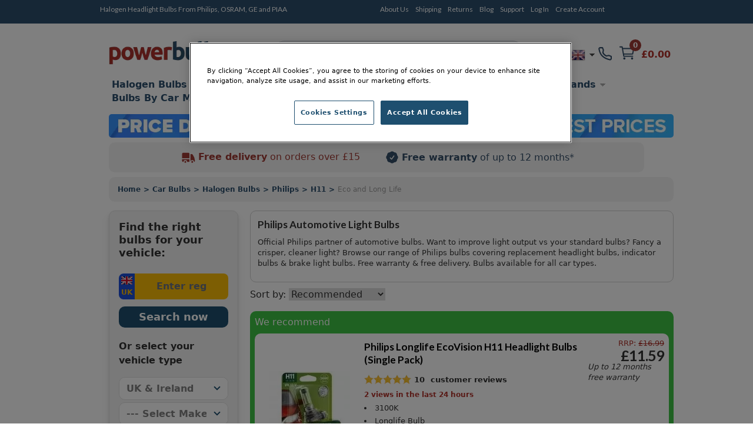

--- FILE ---
content_type: text/html; charset=UTF-8
request_url: https://www.powerbulbs.com/store/category/halogen-bulbs/brand/philips/fitting/h11/bulb-type/eco-and-long-life
body_size: 24109
content:


<!DOCTYPE html PUBLIC "-//W3C//DTD XHTML 1.0 Strict//EN" "http://www.w3.org/TR/xhtml1/DTD/xhtml1-strict.dtd">
<html xmlns="http://www.w3.org/1999/xhtml" lang="en-gb" xml:lang="en-gb">
<!--
***********************************************************************************

  PowerBulbs - All Car Parts Limited.

***********************************************************************************
-->
<head>
	<meta http-equiv="Content-Type" content="text/html; charset=utf-8" />

			<meta name="description" content="Buy your car headlight, side light and brake light bulbs from PowerBulbs. Approved Phillips Partner. Free delivery and free warranty on all orders." />
	
	<meta name="google-site-verification" content="QY2CTkYH9gJj0Z1HQ1kCCJaFgFm7NrIwJmIEdPBhsmw" />

	
		


<meta property='og:image' content='https://www.powerbulbs.com/images/favicon-200x200.png' />  <title>Halogen Headlight Bulb | Halogen Car Headlights | PowerBulbs UK</title>
  <meta property="og:title" content="Halogen Headlight Bulb | Halogen Car Headlights | PowerBulbs UK" />


	<!-- Google Tag Manager -->
	<script>(function(w,d,s,l,i){w[l]=w[l]||[];w[l].push({'gtm.start':
	new Date().getTime(),event:'gtm.js'});var f=d.getElementsByTagName(s)[0],
	j=d.createElement(s),dl=l!='dataLayer'?'&l='+l:'';j.async=true;j.src=
	'https://www.googletagmanager.com/gtm.js?id='+i+dl;f.parentNode.insertBefore(j,f);
	})(window,document,'script','dataLayer','GTM-PTBJ8N');</script>
	<!-- End Google Tag Manager -->

	<!-- CSS ================================================== -->
        <link href="/dist/production/css/app.min.css?v=0.35" rel="stylesheet" type="text/css" />
        <link href="https://fonts.googleapis.com/css?family=Lato:700,700italic,400italic,400&display=swap" rel="preload" as="style" />
        <link href="https://fonts.googleapis.com/css?family=Lato:700,700italic,400italic,400&display=swap" rel="stylesheet" />
 		<link href="/css/common.css?v=0.35" rel="stylesheet" type="text/css" />
		<link href="/css/dl-menu.css?v=0.35" rel="stylesheet" type="text/css" />


	<!-- Mobile Viewport
	================================================== -->
		<meta name="viewport" content="width=device-width, initial-scale=1.0, minimum-scale=1.0, maximum-scale=5.0">
	
	<!-- Blog RSS
	================================================== -->
	<link rel="alternate" type="application/rss+xml" title="https://www.powerbulbs.com/ - Blog Feed" href="https://www.powerbulbs.com/rss/blog" />

	<!-- MISC
	================================================== -->
	<link rel="shortcut icon" href="/images/pb-favicons/favicon.ico">
	<link rel="apple-touch-icon" sizes="57x57" href="/images/pb-favicons/apple-touch-icon-57x57.png">
	<link rel="apple-touch-icon" sizes="114x114" href="/images/pb-favicons/apple-touch-icon-114x114.png">
	<link rel="apple-touch-icon" sizes="72x72" href="/images/pb-favicons/apple-touch-icon-72x72.png">
	<link rel="apple-touch-icon" sizes="144x144" href="/images/pb-favicons/apple-touch-icon-144x144.png">
	<link rel="apple-touch-icon" sizes="60x60" href="/images/pb-favicons/apple-touch-icon-60x60.png">
	<link rel="apple-touch-icon" sizes="120x120" href="/images/pb-favicons/apple-touch-icon-120x120.png">
	<link rel="apple-touch-icon" sizes="76x76" href="/images/pb-favicons/apple-touch-icon-76x76.png">
	<link rel="apple-touch-icon" sizes="152x152" href="/images/pb-favicons/apple-touch-icon-152x152.png">
	<link rel="icon" type="image/png" href="/images/pb-favicons/favicon-196x196.png" sizes="196x196">
	<link rel="icon" type="image/png" href="/images/pb-favicons/favicon-160x160.png" sizes="160x160">
	<link rel="icon" type="image/png" href="/images/pb-favicons/favicon-96x96.png" sizes="96x96">
	<link rel="icon" type="image/png" href="/images/pb-favicons/favicon-16x16.png" sizes="16x16">
	<link rel="icon" type="image/png" href="/images/pb-favicons/favicon-32x32.png" sizes="32x32">
	<meta name="msapplication-TileColor" content="#ffffff">
	<meta name="msapplication-TileImage" content="/images/pb-favicons/mstile-144x144.png">
	<meta name="msapplication-config" content="/images/pb-favicons/browserconfig.xml">

	
	   <style type="text/css">.slick-list,.slick-slider,.slick-track{position:relative;display:block}.slick-loading .slick-slide,.slick-loading .slick-track{visibility:hidden}.slick-slider{-moz-box-sizing:border-box;box-sizing:border-box;-webkit-user-select:none;-moz-user-select:none;-ms-user-select:none;user-select:none;-webkit-touch-callout:none;-khtml-user-select:none;-ms-touch-action:pan-y;touch-action:pan-y;-webkit-tap-highlight-color:transparent}.slick-list{overflow:hidden;margin:0;padding:0}.slick-list:focus{outline:0}.slick-list.dragging{cursor:pointer;cursor:hand}.slick-slider .slick-list,.slick-slider .slick-track{-webkit-transform:translate3d(0,0,0);-moz-transform:translate3d(0,0,0);-ms-transform:translate3d(0,0,0);-o-transform:translate3d(0,0,0);transform:translate3d(0,0,0)}.slick-track{top:0;left:0}.slick-track:after,.slick-track:before{display:table;content:''}.slick-track:after{clear:both}.slick-slide{display:none;float:left;height:100%;min-height:1px}[dir=rtl] .slick-slide{float:right}.slick-slide img{display:block}.slick-slide.slick-loading img{display:none}.slick-slide.dragging img{pointer-events:none}.slick-initialized .slick-slide{display:block}.slick-vertical .slick-slide{display:block;height:auto;border:1px solid transparent}.slick-arrow.slick-hidden{display:none}</style>

	
	
					<link rel="canonical" href="https://www.powerbulbs.com/store/category/halogen-bulbs/brand/philips/fitting/h11/bulb-type/eco-and-long-life" />
			
	<!-- Alternate URLs
	================================================== -->
	<link rel="alternate" hreflang="en-gb" href="https://www.powerbulbs.com/store/category/halogen-bulbs/brand/philips/fitting/h11/bulb-type/eco-and-long-life" />
	<link rel="alternate" hreflang="x-default" href="https://www.powerbulbs.com/store/category/halogen-bulbs/brand/philips/fitting/h11/bulb-type/eco-and-long-life" />
	<link rel="alternate" hreflang="en" href="https://www.powerbulbs.com/eu/store/category/halogen-bulbs/brand/philips/fitting/h11/bulb-type/eco-and-long-life" />
	<link rel="alternate" hreflang="en-ca" href="https://www.powerbulbs.com/ca/store/category/halogen-bulbs/brand/philips/fitting/h11/bulb-type/eco-and-long-life" />
	<link rel="alternate" hreflang="en-au" href="https://www.powerbulbs.com/au/store/category/halogen-bulbs/brand/philips/fitting/h11/bulb-type/eco-and-long-life" />
		
		<!-- Canonical and next/prev links for pagination
	================================================== -->
	  	

	
	<script type="application/ld+json">
    {
      "@context": "https://schema.org",
      "@type": "WebSite",
      "url": "https://www.powerbulbs.com/",
      "potentialAction": {
        "@type": "SearchAction",
		"target": "https://www.powerbulbs.com/store/search/{search_term_string}?term={search_term_string}",
        "query-input": "required name=search_term_string"
      }
    }
    </script>

	<style>.cls_desktop_covidbanner{height:39px;width:940px}.cls_mobile_covidbanner{max-width:100%;margin:0 auto 8px;width:300px;height:70px}.cls_desktop_whyusimage{height:47px;width:300px}.cls_desktop_flag{height:24px;width:24px}</style>

  <!-- <script src="https://unpkg.com/@popperjs/core@2"></script>
  <script src="https://unpkg.com/tippy.js@6"></script> -->
  <script type="text/javascript" src="//script.crazyegg.com/pages/scripts/0114/9809.js" async="async"></script>
  <script src="https://cdn-ukwest.onetrust.com/scripttemplates/otSDKStub.js"  type="text/javascript" charset="UTF-8" data-domain-script="2831805a-47d3-483b-a106-6538a73ab2a1" ></script>
  <script type="text/javascript">
	function OptanonWrapper() { runDataLayer() }
  </script>
<!-- Global site tag (gtag.js) - Google Analytics -->
<script async data-name="google-tag-manager" data-src="https://www.googletagmanager.com/gtag/js?id=UA-1677898-4"></script>
<script defer data-type="application/javascript" type="text/plain" data-name="google-tag-manager">
window.dataLayer = window.dataLayer || [];
function gtag(){dataLayer.push(arguments);}
gtag('js', new Date());
gtag('config', 'UA-1677898-4', { 'optimize_id': 'GTM-M7RM7K2'})
</script>
<script>
function runDataLayer() {
										gtag('event', 'view_item_list', {
						"items":[{"id":"12362LLECOB1","brand":"Philips","name":"Longlife EcoVision H11 Headlight Bulbs (Single Pack)"}]
					});
						}
</script>
</head>
<body>
<div id="overlay"></div>


<dialog id="addToCartModal" class="p-0 bg-white rounded-md overflow-y-auto fixed h-modal top-4 left-0 right-0 md:inset-0 z-50 justify-center items-center" aria-hidden="true">
        
   	<div class="flex flex-col w-full h-auto m-0">

		<div class="flex justify-end grey-500 justify-center items-center p-2">
 			<p class="text-blue-500 font-bold text-base m-0">
			 <svg version="1.1" id="Capa_1" xmlns="http://www.w3.org/2000/svg" xmlns:xlink="http://www.w3.org/1999/xlink" fill="#2c4f6d" x="0px" y="0px" width="405.272px" height="405.272px" viewBox="0 0 405.272 405.272" class="pr-3 w-4 h-4" xml:space="preserve"><g><path d="M393.401,124.425L179.603,338.208c-15.832,15.835-41.514,15.835-57.361,0L11.878,227.836c-15.838-15.835-15.838-41.52,0-57.358c15.841-15.841,41.521-15.841,57.355-0.006l81.698,81.699L336.037,67.064c15.841-15.841,41.523-15.829,57.358,0C409.23,82.902,409.23,108.578,393.401,124.425z"/></g><g></g><g></g><g></g><g></g><g></g><g></g><g></g><g></g><g></g><g></g><g></g><g></g><g></g><g></g><g></g></svg>
				Product Added to your basket
			</p>           
			<button onclick="document.getElementById('addToCartModal').close();" type="button" class="bg-blue-500 rounded-50 text-sm p-1 ml-auto inline-flex items-center text-white w-6 h-6" data-modal-toggle="authentication-modal">
                <svg class="w-5 h-5" fill="currentColor" viewBox="0 0 20 20" xmlns="http://www.w3.org/2000/svg"><path fill-rule="evenodd" d="M4.293 4.293a1 1 0 011.414 0L10 8.586l4.293-4.293a1 1 0 111.414 1.414L11.414 10l4.293 4.293a1 1 0 01-1.414 1.414L10 11.414l-4.293 4.293a1 1 0 01-1.414-1.414L8.586 10 4.293 5.707a1 1 0 010-1.414z" clip-rule="evenodd"></path></svg>  
            </button>

        </div>

        <!-- Header -->
        <div class="flex h-auto items-center m-4">
			<img loading="lazy" class="" itemprop="image" src="" id="cart_product_image"> 
          	<p class="py-3 items-center font-bold font-larger" id="cart_product_title"></p>
        </div>
		<!--Header End-->

        <!-- Modal Content-->
       	<div class="flex flex-col justify-between h-auto justify-center m-4">
			<form action="/cart/add" method="post" name="addToCartModalForm" id="addToCartModalForm" accept-charset="utf-8">
				<input type="hidden" name="product_id" id="cart_product_id" value=""> 
				<input type="hidden" name="ajax" id="ajax" value="1"> 
                          	
					<div class="flex w-1/4 items-center justify-between flex-grow minwidth-170 py-2">
						
						<div class="product_qty flex flex-row justify-center items-center justify-center">
							<label for="quantity" class="m-0 justify-center text-blue-500 font-bold">Quantity: </label> 
							
							<select name="quantity" id="cart_quantity" class="m-0 mr-2 ml-2 block appearance-none  bg-white border border-gray-400 hover:border-gray-500 px-4 py-2 rounded shadow leading-tight focus:outline-none focus:shadow-outline">
								<option value="1">1</option><option value="2">2</option><option value="3">3</option><option value="4">4</option><option value="5">5</option><option value="6">6</option><option value="7">7</option><option value="8">8</option><option value="9">9</option><option value="10">10</option><option value="11">11</option><option value="12">12</option><option value="13">13</option><option value="14">14</option><option value="15">15</option><option value="16">16</option><option value="17">17</option><option value="18">18</option><option value="19">19</option><option value="20">20</option>							</select>
							
						</div>
						<span class="text-blue-500 font-bold font-larger" id="cart_price"></span>
					</div>

						
					<div class=" py-2"><hr class="color-grey-500"></div>
						
					<div class="flex flex-row justify-center items-center justify-between">
						<span class="m-0 justify-center text-blue-500 font-bold">Subtotal: </span> 
						<span class="text-blue-500 font-bold font-larger" id="cart_total">£0.00</span>
					</div>

					<span class="text-blue-500 font-bold font-larger" id="cart_price"></span>


					<div class="product_submit py-2">
						<button type="button" name="add_product" id="cart_add_product" onclick="document.getElementById('addToCartModal').close();" class="button white-blueborder w-full py-3 font-large">Continue Shopping</button>
					</div> 	

					<div id="buy_it_now_wrapper py-2" >
						<a href="/cart" class="button blueborder w-fill py-3 font-large" name="buy_product" id="cart_buy_product" value="Buy it Now">Checkout</a>
					</div>

			</form>		
        </div>
      	<!-- End of Modal Content-->
			
    </div>
</dialog>






	<!-- Google Tag Manager (noscript) -->
	<noscript><iframe src="https://www.googletagmanager.com/ns.html?id=GTM-PTBJ8N"
	height="0" width="0" style="display:none;visibility:hidden"></iframe></noscript>
	<!-- End Google Tag Manager (noscript) -->

<div id="header_bar" class="no-margin hidden md:block">
	<div class="container_12">
    	<div class="grid_12" style="height:20px;">
        	<div class="grid_5 alpha">

        							<h1>Halogen Headlight Bulbs From Philips, OSRAM, GE and PIAA</h1>
				            </div>
        	<div class="grid_6 omega">
        		<ul class="account flex flex-wrap"><li class="first"><a title="About Us" href="/about-us">About Us</a></li><li class=""><a title="Shipping" href="/support#delivery">Shipping</a></li><li class=""><a title="Returns" href="/support#returns">Returns</a></li><li class=""><a title="Blog" href="/blog">Blog</a></li><li class=""><a title="Support" href="/support">Support</a></li><li class=""><a title="Log In" href="/login">Log In</a></li><li class="last"><a title="Create Account" href="/login">Create Account</a></li></ul>
            </div>

			<div class="grid_2 omega">
			<!--<iframe src="https://www.facebook.com/plugins/like.php?href=https%3A%2F%2Fwww.powerbulbs.com&width=112&layout=button&action=like&size=small&share=true&height=65&appId=1751404528489596" width="112" height="65" style="border:none;overflow:hidden;float:right;display:inline;" scrolling="no" frameborder="0" allowTransparency="true" allow="encrypted-media"></iframe>-->
			</div>
        </div>
	</div>
</div>


<div id="full_body" class="container_12 flex flex-col">
	<!--[if lt IE 7]> <div style='clear: both; height: 59px; padding:0 0 0 15px; position: relative; text-align:center;'> <a href="http://windows.microsoft.com/en-US/internet-explorer/products/ie/home?ocid=ie6_countdown_bannercode"><img loading="lazy" src="http://storage.ie6countdown.com/assets/100/images/banners/warning_bar_0000_us.jpg" border="0" height="42" width="820" alt="You are using an outdated browser. For a faster, safer browsing experience, upgrade for free today." /></a></div> <![endif]-->
	<div id="header" class="sm:sticky sm:top-0 z-50 grid_12 no-margin">

    	
		



		



		<div class="container mx-auto bg-white no-margin pt-3_5">
			<div class="max-w-7xl flex w-full h-full mx-auto bg-white align-items-center justify-between">

			<div class="flex-col justify-between w-1/4 items-end desk-hide">

					<ul class="shortcuts_navbar flex flex-wrap-reverse items-center">
						<li class="mySearch">
							<button class="btn-search"><img class="" src="/images/svg/search.svg"></button>
						</li>
						<li class="myNavmenu" id="slickNavMenu">
													
							<div id="dl-menu" class="dl-menuwrapper">
							<button class="dl-trigger m-1"></button>
							<ul id="main-nav" class="dl-menu"><li class=""><a location="1"  title="Halogen Bulbs" href="/store/category/halogen-bulbs">Halogen Bulbs</a><ul class="dl-submenu"><li><a href="#">Shop By Type</a><ul class="dl-submenu"><li><a href="/store/category/halogen-bulbs/bulb-type/maximum-performance">Maximum Performance</a></li><li><a href="/store/category/halogen-bulbs/bulb-type/styling">Styling</a></li><li><a href="/store/category/halogen-bulbs/bulb-type/eco-and-long-life">Eco and Long Life</a></li><li><a href="/store/category/halogen-bulbs/bulb-type/standard">Standard</a></li><li><a href="/store/category/motorcycle-bulbs">Motorcycle</a></li><li><a href="/store/category/halogen-bulbs">View All Halogen Car Bulbs</a></li><li><a href="#">ㅤ</a></li><li><a href="/store/category/car-bulbs">View All Car Bulbs</a></li></ul></li><li><a href="#">Shop By Fitting</a><ul class="dl-submenu"><li><a class="fitting" href="/store/category/halogen-bulbs/fitting/h1-448">H1</a></li><li><a class="fitting" href="/store/category/halogen-bulbs/fitting/h3-453">H3</a></li><li><a class="fitting" href="/store/category/halogen-bulbs/fitting/h4-472">H4</a></li><li><a class="fitting" href="/store/category/halogen-bulbs/fitting/h7-499">H7</a></li><li><a class="fitting" href="/store/category/halogen-bulbs/fitting/h11">H11</a></li><li><a class="fitting" href="/store/category/halogen-bulbs/fitting/hb3-9005">HB3</a></li><li><a class="fitting" href="/store/category/halogen-bulbs/fitting/hb4-9006">HB4</a></li><li><a class="fitting" href="/store/category/halogen-bulbs/fitting/hir2">HIR2</a></li><li><a class="fitting" href="/store/category/halogen-bulbs/fitting/h8-708">H8</a></li><li><a class="fitting" href="/store/category/halogen-bulbs/fitting/h15-715">H15 (715)</a></li><li><a class="fitting" href="/store/category/halogen-bulbs/fitting/h9-709">H9 (709)</a></li><li><a class="fitting" href="/store/category/halogen-bulbs/fitting/h13-9008">H13</a></li><li><a class="fitting" href="/store/category/car-bulbs/fitting/h16">H16</a></li><li><a class="fitting" href="/store/category/car-bulbs/fitting/hb3hb4">hB3 / hB4</a></li><li><a class="fitting" href="/store/category/halogen-bulbs/fitting/h6w-433c434">H6W (433c/434)</a></li><li><a class="fitting" href="/store/category/car-bulbs/fitting/h8h11h16">H8/H11/H16</a></li><li><a class="fitting" href="/store/category/car-bulbs/fitting/c5w">C5W</a></li><li><a class="fitting" href="/store/category/car-bulbs/fitting/w5w-501">W5W (501)</a></li><li><a class="fitting" href="/store/category/car-bulbs/fitting/p21w-382">P21W (382)</a></li><li><a class="fitting" href="/store/category/car-bulbs/fitting/p215w-380">P21/5W (380)</a></li><li><a class="fitting" href="/store/category/car-bulbs/fitting/pr215w-380r">PR21/5W (380R)</a></li><li><a class="fitting" href="/store/category/car-bulbs/fitting/py21w-581">PY21W (581)</a></li><li><a class="fitting" href="/store/category/car-bulbs/fitting/t4w-233">T4W (233)</a></li><li><a class="fitting" href="/store/category/car-bulbs/fitting/wy5w-501a">WY5W (501A)</a></li><li><a class="fitting" href="/store/category/car-bulbs/fitting/w21w-286">W21W</a></li><li><a class="fitting" href="/store/category/car-bulbs/fitting/w215w-580">W21/5W</a></li><li><a class="fitting" href="/store/category/car-bulbs/fitting/p13w">P13W</a></li><li><a class="fitting" href="/store/category/car-bulbs/fitting/w16w">W16W</a></li><li><a class="fitting" href="/store/category/car-bulbs/fitting/ps19w">PS19W</a></li><li><a class="fitting" href="/store/category/car-bulbs/fitting/psx24w">PSX24W</a></li><li><a class="fitting" href="/store/category/halogen-bulbs/fitting/h27">H27</a></li></ul></li><li><a href="#">Best Selling</a><ul class="dl-submenu"><li><a href="/store/category/best_selling_whiter_light_h7_halogen_bulbs">Whiter Light Halogens H7</a></li><li><a href="/store/category/best_selling_increased_visibility_h7_halogen_bulbs">Increased Visibility Halogens H7</a></li><li><a href="/store/category/best_selling_longer_life_h7_halogen_bulbs">Longer Life Halogens H7</a></li><li><a href="/store/category/best_selling_whiter_light_h4_halogen_bulbs">Whiter Light Halogens H4</a></li><li><a href="/store/category/best_selling_increased_vilisility_h4_halogen_bulbs">Increased Visibility Halogens H4</a></li><li><a href="/store/category/best_selling_increased_vilisility_h4_halogen_bulbs">Longer Life Halogens H4</a></li><li><a href="/store/category/best_selling_whiter_light_h1_halogen_bulbs">Whiter Light Halogens H1</a></li><li><a href="/store/category/best_selling_increased_visibility_h1_halogen_bulbs">Increased Visibility Halogens H1</a></li><li><a href="/store/category/best_selling_longer_life_h1_halogen_bulbs">Longer Life Halogens H1</a></li></ul></li></ul></li><li class=""><a location="1"  title="Xenon HID Bulbs" href="/store/category/xenon-hid-bulbs-d2s-d2r-d1s-d1r">Xenon HID Bulbs</a><ul class="dl-submenu"><li><a href="#">Shop By Type</a><ul class="dl-submenu"><li><a href="/store/category/xenon-hid-bulbs-d2s-d2r-d1s-d1r/bulb-type/maximum-performance">Maximum Performance</a></li><li><a href="/store/category/xenon-hid-bulbs-d2s-d2r-d1s-d1r/bulb-type/styling">Styling</a></li><li><a href="/store/category/xenon-hid-bulbs-d2s-d2r-d1s-d1r/bulb-type/standard">Standard</a></li><li><a href="/store/category/xenon-hid-conversion-kits">HID Conversion Kits</a></li><li><a href="/store/category/xenon-hid-bulbs-d2s-d2r-d1s-d1r">View All Xenon Car Bulbs</a></li><li><a href="#">ㅤ</a></li><li><a href="/store/category/car-bulbs">View All Car Bulbs</a></li></ul></li><li><a href="#">Shop By Fitting</a><ul class="dl-submenu"><li><a class="fitting" href="/store/category/xenon-hid-bulbs-d2s-d2r-d1s-d1r/fitting/d1s">D1S</a></li><li><a class="fitting" href="/store/category/xenon-hid-bulbs-d2s-d2r-d1s-d1r/fitting/d2s-85122">D2S</a></li><li><a class="fitting" href="/store/category/xenon-hid-bulbs-d2s-d2r-d1s-d1r/fitting/d3s">D3S</a></li><li><a class="fitting" href="/store/category/xenon-hid-bulbs-d2s-d2r-d1s-d1r/fitting/d4s">D4S</a></li><li><a class="fitting" href="/store/category/xenon-hid-bulbs-d2s-d2r-d1s-d1r/fitting/d5s">D5S</a></li><li><a class="fitting" href="/store/category/car-bulbs/fitting/d8s">D8S</a></li><li><a class="fitting" href="/store/category/xenon-hid-bulbs-d2s-d2r-d1s-d1r/fitting/d1r">D1R</a></li><li><a class="fitting" href="/store/category/xenon-hid-bulbs-d2s-d2r-d1s-d1r/fitting/d2r">D2R</a></li><li><a class="fitting" href="/store/category/xenon-hid-bulbs-d2s-d2r-d1s-d1r/fitting/d3r">D3R</a></li><li><a class="fitting" href="/store/category/car-bulbs/fitting/d4r">D4R</a></li></ul></li><li><a href="#">Best Selling</a><ul class="dl-submenu"><li><a href="/store/category/best_selling_whiter_light_d2s_xenon_hid_bulbs">Whiter Light Xenons D2S</a></li><li><a href="/store/category/best_selling_increased_visibility_d2s_xenon_hid_bulbs">Increased Visibility Xenons D2S</a></li><li><a href="/store/category/best_selling_standard_oem_d2s_xenon_hid_bulbs">Standard OEM Xenons D2S</a></li><li><a href="/store/category/best_selling_whiter_light_d3s_xenon_hid_bulbs">Whiter Light Xenons D3S</a></li><li><a href="/store/category/best_selling_increased_visibility_d3s_xenon_hid_bulbs">Increased Visibility Xenons D3S</a></li><li><a href="/store/category/best_selling_standard_oem_d3s_xenon_hid_bulbs">Standard OEM Xenons D3S</a></li></ul></li></ul></li><li class=""><a location="1"  title="LED Bulbs" href="/store/category/led-car-bulbs">LED Bulbs</a><ul class="dl-submenu"><li><a href="#">Shop By Type</a><ul class="dl-submenu"><li><a href="/store/category/led-headlights">Headlight Bulbs</a></li><li><a href="/store/category/led-brake-light-bulbs">Brake Light Bulbs</a></li><li><a href="/store/category/led-fog-light-bulbs">Fog Light Bulbs</a></li><li><a href="/store/category/led-indicator-bulbs">Indicator Bulbs</a></li><li><a href="/store/category/led-interior-light-bulbs">Interior Bulbs</a></li><li><a href="/store/category/led-number-plate-bulbs">Number Plate Light Bulbs</a></li><li><a href="/store/category/led-side-light-bulbs">Side Light Bulbs</a></li><li><a href="/store/category/canbus-control-units">Canbus Control Units</a></li><li><a href="#">ㅤ</a></li><li><a href="/store/category/car-bulbs">View All Car Bulbs</a></li></ul></li><li><a href="#">Shop By Fitting</a><ul class="dl-submenu"><li><a class="fitting" href="/store/category/led-car-bulbs/fitting/h7-499">H7 (499)</a></li><li><a class="fitting" href="/store/category/led-car-bulbs/fitting/h4-472">H4 (472)</a></li><li><a class="fitting" href="/store/category/led-car-bulbs/fitting/h11">H11</a></li><li><a class="fitting" href="/store/category/led-car-bulbs/fitting/h1-448">H1 (448)</a></li><li><a class="fitting" href="/store/category/led-car-bulbs/fitting/hb3hb4">HB3/HB4</a></li><li><a class="fitting" href="/store/category/led-car-bulbs/fitting/hb3-9005">HB3 (9005)</a></li><li><a class="fitting" href="/store/category/led-car-bulbs/fitting/hb4-9006">HB4 (9006)</a></li><li><a class="fitting" href="/store/category/led-car-bulbs/fitting/h8h11h16">H8/H11/H16</a></li><li><a class="fitting" href="/store/category/led-car-bulbs/fitting/hir2">HIR2</a></li><li><a class="fitting" href="/store/category/led-car-bulbs/fitting/h16">H16</a></li><li><a class="fitting" href="/store/category/led-car-bulbs/fitting/w5w-501">W5W</a></li><li><a class="fitting" href="/store/category/led-car-bulbs/fitting/py21w-581">PY21W (581)</a></li><li><a class="fitting" href="/store/category/led-car-bulbs/fitting/p215w-380">P21/5W (380)</a></li><li><a class="fitting" href="/store/category/led-car-bulbs/fitting/p21w-382">P21W (382)</a></li><li><a class="fitting" href="/store/category/led-car-bulbs/fitting/c5w">C5W</a></li><li><a class="fitting" href="/store/category/led-car-bulbs/fitting/w16w">W16W</a></li><li><a class="fitting" href="/store/category/led-car-bulbs/fitting/w215w-580">W21/5W (580)</a></li><li><a class="fitting" href="/store/category/led-car-bulbs/fitting/w21w-286">W21W</a></li><li><a class="fitting" href="/store/category/led-car-bulbs/fitting/wy21w-582">WY21W (582)</a></li><li><a class="fitting" href="/store/category/led-car-bulbs/fitting/wy5w-501a">WY5W (501a)</a></li><li><a class="fitting" href="/store/category/led-car-bulbs/fitting/t4w-233">T4W (233)</a></li></ul></li><li><a href="#">Shop By Range</a><ul class="dl-submenu"><li><a href="/store/category/philips-x-tremeultinon-led-gen2">Philips X-Treme Ultinon gen2 LED</a></li><li><a href="/store/category/philips-x-treme-ultinon-led">Philips X-Treme Ultinon LED</a></li><li><a href="/store/category/philips-ultinon-led">Philips Ultinon LED</a></li><li><a href="/store/category/gt-ultra-led">GT Ultra LED</a></li><li><a href="/store/category/osram-ledriving">OSRAM LEDriving</a></li><li><a href="/store/category/osram-ledriving-fog-pl">OSRAM LEDriving Fog PL</a></li><li><a href="/store/category/osram-ledambient">OSRAM LEDambient</a></li><li><a href="/store/category/m-tech-platinum">M-Tech Platinum</a></li></ul></li></ul></li><li class=""><a title="Headlight Units" href="/store/category/headlight-units">Headlight Units</a></li><li class=""><a location="1"  title="Car Accessories" href="/store/category/car-accessories">Car Accessories</a><ul class="dl-submenu"><li><a href="#">Shop By Type</a><ul class="dl-submenu"><li><a href="/store/category/air-conditioning">Air Conditioning</a></li><li><a href="/store/category/air-fresheners">Air Fresheners</a></li><li><a href="/store/category/battery-chargers">Battery Chargers</a></li><li><a href="/store/category/digital-tyre-pressure-gauges">Digital Tyre Pressure Gauges</a></li><li><a href="/store/category/ev-chargers">EV Cables</a></li><li><a href="/store/category/exterior-car-care">Exterior Car Care</a></li><li><a href="/store/category/headlight-restoration-kits">Headlight Restoration Kit</a></li><li><a href="/store/category/interior-car-care">Interior Car Care</a></li><li><a href="/store/category/outdoor-pizza-ovens">Outdoor Pizza Ovens</a></li><li><a href="/store/category/portable-power-stations">Portable Power Stations</a></li><li><a href="/store/category/steering-wheel-immobilisers">Steering Wheel Locks</a></li><li><a href="/store/category/tools">Tools</a></li><li><a href="/store/category/vehicle-maintenance">Vehicle Maintenance</a></li><li><a href="/store/category/wind-deflectors">Wind Deflectors</a></li><li><a href="/store/category/wiper-blade">Wiper Blades</a></li><li><a href="/store/category/philips-xperion-6000">Workshop Lighting</a></li></ul></li><li><a href="#">Shop By Brand</a><ul class="dl-submenu"><li><a href="/store/category/car-care/brand/3m">3M</a></li><li><a href="/store/category/car-care/brand/philips">Philips</a></li><li><a href="/store/category/car-care/brand/renovo">Renovo</a></li><li><a href="/store/category/car-care/brand/wurth">Wurth</a></li><li><a href="/store/category/car-accessories/brand/aa">AA</a></li><li><a href="/store/category/car-accessories/brand/gellyplast">Gelly Plast</a></li><li><a href="/store/category/car-accessories/brand/hella">Hella</a></li><li><a href="https://www.powerbulbs.com/store/category/piaa-si-tech">PIAA</a></li><li><a href="/store/category/car-accessories/brand/stoplock">Stoplock</a></li></ul></li></ul></li><li class=""><a title="Brands" href="/our-brands">Brands</a><ul class="dl-submenu"><li><a href="#">Shop By Brand</a><ul class="dl-submenu"><li><a href="/store/brand/ge">GE</a></li><li><a href="/store/brand/gt">GT</a></li><li><a href="/store/brand/osram">OSRAM</a></li><li><a href="/store/brand/philips">Philips</a></li><li><a href="/store/brand/piaa">PIAA</a></li><li><a href="/store/brand/m-tech">M-Tech</a></li><li><a href="/store/brand/neolux">Neolux</a></li></ul></li></ul></li><li class=""><a title="Bulbs By Car Manufacturer" href="/bulbs-by-car-manufacturer">Bulbs By Car Manufacturer</a><ul class="dl-submenu"><li><a href="#">Manufacturers</a><ul class="dl-submenu"><li><a href="/vehicles/cars/uk-ireland/audi">Audi</a></li><li><a href="/vehicles/cars/uk-ireland/bmw">BMW</a></li><li><a href="/vehicles/cars/uk-ireland/ford">Ford</a></li><li><a href="/vehicles/cars/uk-ireland/honda">Honda</a></li><li><a href="/vehicles/cars/uk-ireland/mercedes+benz">Mercedes Benz</a></li><li><a href="/vehicles/cars/uk-ireland/peugeot">Peugeot</a></li><li><a href="/vehicles/cars/uk-ireland/skoda">Skoda</a></li><li><a href="/vehicles/cars/uk-ireland/toyota">Toyota</a></li><li><a href="/vehicles/cars/uk-ireland/vauxhall">Vauxhall</a></li><li><a href="/vehicles/cars/uk-ireland/volkswagen+vw">Volkswagen</a></li></ul></li></ul></li><li class=""><a title="About Us" href="/about-us">About Us</a></li><li class=""><a title="Delivery" href="/support">Delivery</a></li><li class=""><a title="Returns" href="/support#returns">Returns</a></li><li class=""><a title="Blog" href="/blog">Blog</a></li><li class=""><a title="Support" href="/support">Support</a></li><li class=""><a title="Login" href="/login">Login</a></li><li class=""><a title="Create Account" href="/login">Create Account</a></li></ul>
							</div><!-- /dl-menuwrapper -->

						</li>
					</ul>

			</div>
			
			
			<div class="flex w-1/4">
					<a href="/" class=" mx-5 "><img src="/images/pb_logo.png" alt="Power Bulbs - The automotive lighting specialist since 1977" class="logo cls_desktop_logo" /></a>
			</div>

			<div class="flex flex-col flex-grow w-2/4 h-full justify-center items-start mx-5">
										<form action="https://www.powerbulbs.com/store/search_term" id="searchForm" class="mobile-hide" onsubmit="javascript: searchFormSubmitted();" method="post" accept-charset="utf-8">   
					<input type="hidden" name="search" value="search"  />						<div class="relative">
							<div class="flex absolute inset-y-0 left-0 items-center pl-3 pointer-events-none my-2">
								<svg aria-hidden="true" class="w-5 h-5 text-gray-500 dark:text-gray-400" fill="none" stroke="currentColor" viewBox="0 0 24 24" xmlns="http://www.w3.org/2000/svg"><path stroke-linecap="round" stroke-linejoin="round" stroke-width="2" d="M21 21l-6-6m2-5a7 7 0 11-14 0 7 7 0 0114 0z"></path></svg>
							</div>
							<div class="flex absolute inset-y-0 right-0 items-center pr-3 pointer-events-none my-2 cursor-pointer" id="search-close">
								<svg aria-hidden="true" class="w-5 h-5 text-gray-500 dark:text-gray-400 desk-hide" fill="#354f69" stroke="currentColor" viewBox="0 0 512 512" xmlns="http://www.w3.org/2000/svg"><path d="M289.94,256l95-95A24,24,0,0,0,351,127l-95,95-95-95A24,24,0,0,0,127,161l95,95-95,95A24,24,0,1,0,161,385l95-95,95,95A24,24,0,0,0,385,351Z"/></svg>
							</div>
							<input type="text" name="search_term" value="" class="input-search flex p-2 pl-10 w-fill text-sm bg-gray-200 placeholder-brand-gray-600 rounded-20 border border-gray-300 focus:ring-blue-500 focus:border-blue-500 dark:bg-gray-700 dark:border-gray-600 dark:placeholder-gray-400 dark:text-white dark:focus:ring-blue-500 dark:focus:border-blue-500" style="" id="search_term" placeholder="Search by make, model, product" />							
													</div>
					</form>
					<script>
						var searchTerm = document.getElementById('search_term').value;

						function searchFormSubmitted() {
							/*
							gtag('event', 'search-form-submitted', {
								'event_category': 'store-event',
								'event_label': 'Searched for ' + searchTerm,
								'value': 1,
								experiments: [ { id: '5-0u_FDORl-1Jv-XeOmJ4Q', variant: '<--?=htmlspecialchars($variationId - 1)?-->' }]
							});
							*/
						}
					</script>
			</div>

			<div class="flex flex-col justify-between w-1/4 items-end" id="rightNav">

					<ul class="shortcuts_navbar dropdown m-0 flex flex-wrap-reverse items-center">
						<li class="myBasket" id="navbasket">
							<div class="inline-flex relative items-center ">
								<a href="https://www.powerbulbs.com/cart"><img class="icon_ basket_summary_ " src="/images/svg/cart-outline.svg?v=0.35"><span id="total_cart_quantity" class="inline-flex absolute -top-3 -right-3 justify-center items-center w-5 h-5 text-xs font-bold text-white bg-red-500 rounded-full border-2 border-white dark:border-gray-900">0</span> </a>								<a href="https://www.powerbulbs.com/cart"><span id="total_cart_price" class="icon_ basket_summary_ font-bold text-brand-red-500 hidden md:block">&pound;0.00</span></a>							</div>	
						</li>
						<li class="myPhone">
							<a href="https://www.powerbulbs.com/contactus"><img class="" src="/images/svg/phone.svg?v=0.35"></a>						</li>
						<li class="myLanguage">						
							<div class="sf-with-ul flex items-center"><img class="" src="/images/flags/uk.png?v=0.35"><span class="sf-sub-indicator"> »</span></div>
							<ul class="megamenu rounded-10 shadow p-1">
								<li class="first"><span class="current"><img src="https://www.powerbulbs.com/images/flags/en.png" alt="English"></span></li><li><a href="https://www.powerbulbs.com/eu/store/category/halogen-bulbs/brand/philips/fitting/h11/bulb-type/eco-and-long-life"><img src="https://www.powerbulbs.com/images/flags/eu.png" alt="European English"></a></li><li><a href="https://www.powerbulbs.com/ca/store/category/halogen-bulbs/brand/philips/fitting/h11/bulb-type/eco-and-long-life"><img src="https://www.powerbulbs.com/images/flags/ca.png" alt="Canadian English"></a></li><li class="last"><a href="https://www.powerbulbs.com/au/store/category/halogen-bulbs/brand/philips/fitting/h11/bulb-type/eco-and-long-life"><img src="https://www.powerbulbs.com/images/flags/au.png" alt="Australian English"></a></li>							</ul>
						</li>
					</ul>

			</div>

			</div>
		</div>

		

		<div class="grid_12 alpha my-4">
			<div id="nav_container" class="hidden xs:flex">
				<!-- Start Nav -->
				<ul id="main-nav" class="dropdown navigation_ font-bold flex flex-wrap"><li class="first"><a location="1"  title="Halogen Bulbs" href="/store/category/halogen-bulbs">Halogen Bulbs<span class="sf-sub-indicator"></span></a><ul class="megamenu rounded-15"><div class="megawrapper"><div class="megacolumn"><h3>Shop By Type</h3><li><a href="/store/category/halogen-bulbs/bulb-type/maximum-performance">Maximum Performance</a></li><li><a href="/store/category/halogen-bulbs/bulb-type/styling">Styling</a></li><li><a href="/store/category/halogen-bulbs/bulb-type/eco-and-long-life">Eco and Long Life</a></li><li><a href="/store/category/halogen-bulbs/bulb-type/standard">Standard</a></li><li><a href="/store/category/motorcycle-bulbs">Motorcycle</a></li><li><a href="/store/category/halogen-bulbs">View All Halogen Car Bulbs</a></li><li><a href="#">ㅤ</a></li><li><a href="/store/category/car-bulbs">View All Car Bulbs</a></li></div><div class="megacolumn"><h3>Shop By Fitting</h3><p><a class="fitting" href="/store/category/halogen-bulbs/fitting/h1-448">H1</a><a class="fitting" href="/store/category/halogen-bulbs/fitting/h3-453">H3</a><a class="fitting" href="/store/category/halogen-bulbs/fitting/h4-472">H4</a><a class="fitting" href="/store/category/halogen-bulbs/fitting/h7-499">H7</a><a class="fitting" href="/store/category/halogen-bulbs/fitting/h11">H11</a><a class="fitting" href="/store/category/halogen-bulbs/fitting/hb3-9005">HB3</a><a class="fitting" href="/store/category/halogen-bulbs/fitting/hb4-9006">HB4</a><a class="fitting" href="/store/category/halogen-bulbs/fitting/hir2">HIR2</a><a class="fitting" href="/store/category/halogen-bulbs/fitting/h8-708">H8</a><a class="fitting" href="/store/category/halogen-bulbs/fitting/h15-715">H15 (715)</a><a class="fitting" href="/store/category/halogen-bulbs/fitting/h9-709">H9 (709)</a><a class="fitting" href="/store/category/halogen-bulbs/fitting/h13-9008">H13</a><a class="fitting" href="/store/category/car-bulbs/fitting/h16">H16</a><a class="fitting" href="/store/category/car-bulbs/fitting/hb3hb4">hB3 / hB4</a><a class="fitting" href="/store/category/halogen-bulbs/fitting/h6w-433c434">H6W (433c/434)</a><a class="fitting" href="/store/category/car-bulbs/fitting/h8h11h16">H8/H11/H16</a><a class="fitting" href="/store/category/car-bulbs/fitting/c5w">C5W</a><a class="fitting" href="/store/category/car-bulbs/fitting/w5w-501">W5W (501)</a><a class="fitting" href="/store/category/car-bulbs/fitting/p21w-382">P21W (382)</a><a class="fitting" href="/store/category/car-bulbs/fitting/p215w-380">P21/5W (380)</a><a class="fitting" href="/store/category/car-bulbs/fitting/pr215w-380r">PR21/5W (380R)</a><a class="fitting" href="/store/category/car-bulbs/fitting/py21w-581">PY21W (581)</a><a class="fitting" href="/store/category/car-bulbs/fitting/t4w-233">T4W (233)</a><a class="fitting" href="/store/category/car-bulbs/fitting/wy5w-501a">WY5W (501A)</a><a class="fitting" href="/store/category/car-bulbs/fitting/w21w-286">W21W</a><a class="fitting" href="/store/category/car-bulbs/fitting/w215w-580">W21/5W</a><a class="fitting" href="/store/category/car-bulbs/fitting/p13w">P13W</a><a class="fitting" href="/store/category/car-bulbs/fitting/w16w">W16W</a><a class="fitting" href="/store/category/car-bulbs/fitting/ps19w">PS19W</a><a class="fitting" href="/store/category/car-bulbs/fitting/psx24w">PSX24W</a><a class="fitting" href="/store/category/halogen-bulbs/fitting/h27">H27</a></p></div><div class="megacolumn last"><h3>Best Selling</h3><li><a href="/store/category/best_selling_whiter_light_h7_halogen_bulbs">Whiter Light Halogens H7</a></li><li><a href="/store/category/best_selling_increased_visibility_h7_halogen_bulbs">Increased Visibility Halogens H7</a></li><li><a href="/store/category/best_selling_longer_life_h7_halogen_bulbs">Longer Life Halogens H7</a></li><li><a href="/store/category/best_selling_whiter_light_h4_halogen_bulbs">Whiter Light Halogens H4</a></li><li><a href="/store/category/best_selling_increased_vilisility_h4_halogen_bulbs">Increased Visibility Halogens H4</a></li><li><a href="/store/category/best_selling_increased_vilisility_h4_halogen_bulbs">Longer Life Halogens H4</a></li><li><a href="/store/category/best_selling_whiter_light_h1_halogen_bulbs">Whiter Light Halogens H1</a></li><li><a href="/store/category/best_selling_increased_visibility_h1_halogen_bulbs">Increased Visibility Halogens H1</a></li><li><a href="/store/category/best_selling_longer_life_h1_halogen_bulbs">Longer Life Halogens H1</a></li></div></div></ul></li><li class=""><a location="1"  title="Xenon HID Bulbs" href="/store/category/xenon-hid-bulbs-d2s-d2r-d1s-d1r">Xenon HID Bulbs<span class="sf-sub-indicator"></span></a><ul class="megamenu rounded-15"><div class="megawrapper"><div class="megacolumn"><h3>Shop By Type</h3><li><a href="/store/category/xenon-hid-bulbs-d2s-d2r-d1s-d1r/bulb-type/maximum-performance">Maximum Performance</a></li><li><a href="/store/category/xenon-hid-bulbs-d2s-d2r-d1s-d1r/bulb-type/styling">Styling</a></li><li><a href="/store/category/xenon-hid-bulbs-d2s-d2r-d1s-d1r/bulb-type/standard">Standard</a></li><li><a href="/store/category/xenon-hid-conversion-kits">HID Conversion Kits</a></li><li><a href="/store/category/xenon-hid-bulbs-d2s-d2r-d1s-d1r">View All Xenon Car Bulbs</a></li><li><a href="#">ㅤ</a></li><li><a href="/store/category/car-bulbs">View All Car Bulbs</a></li></div><div class="megacolumn"><h3>Shop By Fitting</h3><p><a class="fitting" href="/store/category/xenon-hid-bulbs-d2s-d2r-d1s-d1r/fitting/d1s">D1S</a><a class="fitting" href="/store/category/xenon-hid-bulbs-d2s-d2r-d1s-d1r/fitting/d2s-85122">D2S</a><a class="fitting" href="/store/category/xenon-hid-bulbs-d2s-d2r-d1s-d1r/fitting/d3s">D3S</a><a class="fitting" href="/store/category/xenon-hid-bulbs-d2s-d2r-d1s-d1r/fitting/d4s">D4S</a><a class="fitting" href="/store/category/xenon-hid-bulbs-d2s-d2r-d1s-d1r/fitting/d5s">D5S</a><a class="fitting" href="/store/category/car-bulbs/fitting/d8s">D8S</a><a class="fitting" href="/store/category/xenon-hid-bulbs-d2s-d2r-d1s-d1r/fitting/d1r">D1R</a><a class="fitting" href="/store/category/xenon-hid-bulbs-d2s-d2r-d1s-d1r/fitting/d2r">D2R</a><a class="fitting" href="/store/category/xenon-hid-bulbs-d2s-d2r-d1s-d1r/fitting/d3r">D3R</a><a class="fitting" href="/store/category/car-bulbs/fitting/d4r">D4R</a></p></div><div class="megacolumn last"><h3>Best Selling</h3><li><a href="/store/category/best_selling_whiter_light_d2s_xenon_hid_bulbs">Whiter Light Xenons D2S</a></li><li><a href="/store/category/best_selling_increased_visibility_d2s_xenon_hid_bulbs">Increased Visibility Xenons D2S</a></li><li><a href="/store/category/best_selling_standard_oem_d2s_xenon_hid_bulbs">Standard OEM Xenons D2S</a></li><li><a href="#"></a></li><li><a href="#"></a></li><li><a href="#"></a></li><li><a href="/store/category/best_selling_whiter_light_d3s_xenon_hid_bulbs">Whiter Light Xenons D3S</a></li><li><a href="/store/category/best_selling_increased_visibility_d3s_xenon_hid_bulbs">Increased Visibility Xenons D3S</a></li><li><a href="/store/category/best_selling_standard_oem_d3s_xenon_hid_bulbs">Standard OEM Xenons D3S</a></li></div></div></ul></li><li class=""><a location="1"  title="LED Bulbs" href="/store/category/led-car-bulbs">LED Bulbs<span class="sf-sub-indicator"></span></a><ul class="megamenu rounded-15"><div class="megawrapper"><div class="megacolumn"><h3>Shop By Type</h3><li><a href="/store/category/led-headlights">Headlight Bulbs</a></li><li><a href="/store/category/led-brake-light-bulbs">Brake Light Bulbs</a></li><li><a href="/store/category/led-fog-light-bulbs">Fog Light Bulbs</a></li><li><a href="/store/category/led-indicator-bulbs">Indicator Bulbs</a></li><li><a href="/store/category/led-interior-light-bulbs">Interior Bulbs</a></li><li><a href="/store/category/led-number-plate-bulbs">Number Plate Light Bulbs</a></li><li><a href="/store/category/led-side-light-bulbs">Side Light Bulbs</a></li><li><a href="/store/category/canbus-control-units">Canbus Control Units</a></li><li><a href="#">ㅤ</a></li><li><a href="/store/category/car-bulbs">View All Car Bulbs</a></li></div><div class="megacolumn"><h3>Shop By Fitting</h3><p class="mobile-hide">Common car bulb fittings...</p><p><a class="fitting" href="/store/category/led-car-bulbs/fitting/h7-499">H7 (499)</a><a class="fitting" href="/store/category/led-car-bulbs/fitting/h4-472">H4 (472)</a><a class="fitting" href="/store/category/led-car-bulbs/fitting/h11">H11</a><a class="fitting" href="/store/category/led-car-bulbs/fitting/h1-448">H1 (448)</a><a class="fitting" href="/store/category/led-car-bulbs/fitting/hb3hb4">HB3/HB4</a><a class="fitting" href="/store/category/led-car-bulbs/fitting/hb3-9005">HB3 (9005)</a><a class="fitting" href="/store/category/led-car-bulbs/fitting/hb4-9006">HB4 (9006)</a><a class="fitting" href="/store/category/led-car-bulbs/fitting/h8h11h16">H8/H11/H16</a><a class="fitting" href="/store/category/led-car-bulbs/fitting/hir2">HIR2</a><a class="fitting" href="/store/category/led-car-bulbs/fitting/h16">H16</a><a class="fitting" href="/store/category/led-car-bulbs/fitting/w5w-501">W5W</a><a class="fitting" href="/store/category/led-car-bulbs/fitting/py21w-581">PY21W (581)</a><a class="fitting" href="/store/category/led-car-bulbs/fitting/p215w-380">P21/5W (380)</a><a class="fitting" href="/store/category/led-car-bulbs/fitting/p21w-382">P21W (382)</a><a class="fitting" href="/store/category/led-car-bulbs/fitting/c5w">C5W</a><a class="fitting" href="/store/category/led-car-bulbs/fitting/w16w">W16W</a><a class="fitting" href="/store/category/led-car-bulbs/fitting/w215w-580">W21/5W (580)</a><a class="fitting" href="/store/category/led-car-bulbs/fitting/w21w-286">W21W</a><a class="fitting" href="/store/category/led-car-bulbs/fitting/wy21w-582">WY21W (582)</a><a class="fitting" href="/store/category/led-car-bulbs/fitting/wy5w-501a">WY5W (501a)</a><a class="fitting" href="/store/category/led-car-bulbs/fitting/t4w-233">T4W (233)</a></p></div><div class="megacolumn last"><h3>Shop By Range</h3><li><a href="/store/category/philips-x-tremeultinon-led-gen2">Philips X-Treme Ultinon gen2 LED</a></li><li><a href="/store/category/philips-x-treme-ultinon-led">Philips X-Treme Ultinon LED</a></li><li><a href="/store/category/philips-ultinon-led">Philips Ultinon LED</a></li><li><a href="/store/category/gt-ultra-led">GT Ultra LED</a></li><li><a href="/store/category/osram-ledriving">OSRAM LEDriving</a></li><li><a href="/store/category/osram-ledriving-fog-pl">OSRAM LEDriving Fog PL</a></li><li><a href="/store/category/osram-ledambient">OSRAM LEDambient</a></li><li><a href="/store/category/m-tech-platinum">M-Tech Platinum</a></li></div></div></ul></li><li class=""><a title="Headlight Units" href="/store/category/headlight-units">Headlight Units</a></li><li class=""><a location="1"  title="Car Accessories" href="/store/category/car-accessories">Car Accessories<span class="sf-sub-indicator"></span></a><ul class="megamenu rounded-15"><div class="megawrapper"><div class="megacolumn"><h3>Shop By Type</h3><li><a href="/store/category/air-conditioning">Air Conditioning</a></li><li><a href="/store/category/air-fresheners">Air Fresheners</a></li><li><a href="/store/category/battery-chargers">Battery Chargers</a></li><li><a href="/store/category/digital-tyre-pressure-gauges">Digital Tyre Pressure Gauges</a></li><li><a href="/store/category/ev-chargers">EV Cables</a></li><li><a href="/store/category/exterior-car-care">Exterior Car Care</a></li><li><a href="/store/category/headlight-restoration-kits">Headlight Restoration Kit</a></li><li><a href="/store/category/interior-car-care">Interior Car Care</a></li><li><a href="/store/category/outdoor-pizza-ovens">Outdoor Pizza Ovens</a></li><li><a href="/store/category/portable-power-stations">Portable Power Stations</a></li><li><a href="/store/category/steering-wheel-immobilisers">Steering Wheel Locks</a></li><li><a href="/store/category/tools">Tools</a></li><li><a href="/store/category/vehicle-maintenance">Vehicle Maintenance</a></li><li><a href="/store/category/wind-deflectors">Wind Deflectors</a></li><li><a href="/store/category/wiper-blade">Wiper Blades</a></li><li><a href="/store/category/philips-xperion-6000">Workshop Lighting</a></li></div><div class="megacolumn last"><h3>Shop By Brand</h3><li><a href="/store/category/car-care/brand/3m">3M</a></li><li><a href="/store/category/car-care/brand/philips">Philips</a></li><li><a href="/store/category/car-care/brand/renovo">Renovo</a></li><li><a href="/store/category/car-care/brand/wurth">Wurth</a></li><li><a href="/store/category/car-accessories/brand/aa">AA</a></li><li><a href="/store/category/car-accessories/brand/gellyplast">Gelly Plast</a></li><li><a href="/store/category/car-accessories/brand/hella">Hella</a></li><li><a href="https://www.powerbulbs.com/store/category/piaa-si-tech">PIAA</a></li><li><a href="/store/category/car-accessories/brand/stoplock">Stoplock</a></li></div></div></ul></li><li class=""><a title="Brands" href="/our-brands">Brands<span class="sf-sub-indicator"></span></a><ul class="megamenu rounded-15"><div class="megawrapper"><div class="megacolumn last"><h3>Shop By Brand</h3><li><a href="/store/brand/ge">GE</a></li><li><a href="/store/brand/gt">GT</a></li><li><a href="/store/brand/osram">OSRAM</a></li><li><a href="/store/brand/philips">Philips</a></li><li><a href="/store/brand/piaa">PIAA</a></li><li><a href="/store/brand/m-tech">M-Tech</a></li><li><a href="/store/brand/neolux">Neolux</a></li></div></div></ul></li><li class="last"><a title="Bulbs By Car Manufacturer" href="/bulbs-by-car-manufacturer">Bulbs By Car Manufacturer<span class="sf-sub-indicator"></span></a><ul class="megamenu rounded-15"><div class="megawrapper"><div class="megacolumn last"><h3>Manufacturers</h3><li><a href="/vehicles/cars/uk-ireland/audi">Audi</a></li><li><a href="/vehicles/cars/uk-ireland/bmw">BMW</a></li><li><a href="/vehicles/cars/uk-ireland/ford">Ford</a></li><li><a href="/vehicles/cars/uk-ireland/honda">Honda</a></li><li><a href="/vehicles/cars/uk-ireland/mercedes+benz">Mercedes Benz</a></li><li><a href="/vehicles/cars/uk-ireland/peugeot">Peugeot</a></li><li><a href="/vehicles/cars/uk-ireland/skoda">Skoda</a></li><li><a href="/vehicles/cars/uk-ireland/toyota">Toyota</a></li><li><a href="/vehicles/cars/uk-ireland/vauxhall">Vauxhall</a></li><li><a href="/vehicles/cars/uk-ireland/volkswagen+vw">Volkswagen</a></li></div></div></ul></li></ul>
			    <!-- End Nav -->
				<div class="clear"></div>
			</div>
		</div>

		<div class="grid_12 mobile-hide  no-margin">
				<a href='https://www.powerbulbs.com/store/category/car-bulbs'><img loading="lazy" src="/uploads/images/pricedropv2_thin.jpg" alt="Banner" style="max-width: 100%;" class="banner rounded-5" /></a>
			</div>
			<div class="grid_12 desk-hide mobile-banners">
				<a href='https://www.powerbulbs.com/store/category/car-bulbs'><img loading="lazy" src="/uploads/images/pricedropv2_mob.jpg" alt="Banner" style="max-width: 100%; margin: 0 auto 8px;" class="banner rounded-5" /></a>
			</div>	
	</div>

	


	
	<div class="flex md:flex-row flex-col my-2 py-2 rounded-10 grey-500 justify-center items-center mobile-hide">
    <div class="flex justify-center items-center selling-points px-2">
        <a href="/support#delivery" class="flex align-items-center" id="selling-points-delivery">
            <img class="px-1" src="/images/svg/truck.svg?v=0.35" alt="Free delivery on all orders over minimum spend.uk" /> <span ><strong>Free delivery</strong> on orders over £15</span>
        </a>
    </div>
    <div class="flex justify-center items-center selling-points px-2">
        <a href="/support#warranty" class="flex align-items-center" id="selling-points-warranty">
            <img class="px-1" src="/images/svg/badge.svg?v=0.35" alt="Free warranty of up to 12 months*" /> <span style="line-height:25px;"><strong>Free warranty</strong> of up to 12 months* </span>
        </a>
    </div>
</div>
	<link href="/application/views/powerbulbs/css/bulma-modal.css" rel="stylesheet" media="all" type="text/css" />

<div class="grid_12 no-margin">
	<script type="application/ld+json"> { "@context": "https://schema.org", "@type": "BreadcrumbList", "itemListElement": [{"@type":"ListItem", "position":"1", "name":"Home", "item":"https://www.powerbulbs.com"},{"@type":"ListItem", "position":"2", "name":"Car Bulbs", "item":"https://www.powerbulbs.com/store/category/car-bulbs"},{"@type":"ListItem", "position":"3", "name":"Halogen Bulbs", "item":"https://www.powerbulbs.com/store/category/halogen-bulbs"},{"@type":"ListItem", "position":"4", "name":"Philips", "item":"https://www.powerbulbs.com/store/category/halogen-bulbs/brand/philips"},{"@type":"ListItem", "position":"5", "name":"H11", "item":"https://www.powerbulbs.com/store/category/halogen-bulbs/brand/philips/fitting/h11"},{"@type":"ListItem", "position":"6", "name":"Eco and Long Life"}] } </script><ul class="breadcrumbs rounded-10"><li><a href="https://www.powerbulbs.com/">Home</a></li><li><a href="https://www.powerbulbs.com/store/category/car-bulbs">Car Bulbs</a></li><li><a href="https://www.powerbulbs.com/store/category/halogen-bulbs">Halogen Bulbs</a></li><li><a href="https://www.powerbulbs.com/store/category/halogen-bulbs/brand/philips">Philips</a></li><li><a href="https://www.powerbulbs.com/store/category/halogen-bulbs/brand/philips/fitting/h11">H11</a></li><li><span>Eco and Long Life</span></li></ul>
	
	
	
    
	<div class="grid_12 alpha">
    <div class="flex flex-col xs:flex-row">
					<div class="grid_3 alpha order-2 xs:order-none">

								
				
					
<div id="sidebar" class="grid_3 alpha">
<div class="mb-2">
            <script type="text/javascript">
    function vrm(langTag, show) {
        return {
            placeholder: Alpine.$persist('Enter reg'),
            langTag: Alpine.$persist(langTag),

            endpoint_manual: '',
            endpoint_api: '',
            endpoint_original: '',

            open: show,

            makes: Alpine.$persist([]),
            models: Alpine.$persist([]),
            years: Alpine.$persist([]),

            region: Alpine.$persist('uk-ireland'),
            make: Alpine.$persist(''),
            model: Alpine.$persist(''),
            year: Alpine.$persist(''),
            expire_at: Alpine.$persist(Date.now() + 432000),

            registration_lookup: Alpine.$persist(''),
            registration: Alpine.$persist(''),
            registration_message: '',
            lookup_message: '',

            manual_submitted: false,
            registration_submitted: false,
            lookup_result: Alpine.$persist({}),
            fitment_result: Alpine.$persist({}),
            answers: Alpine.$persist({}),
            //product_ids: Alpine.$persist(''),
            //has_Headlights: Alpine.$persist(false),
            
            init() {
                var that = this;

                //handles initial screen size check
                this.expires();
                this.resize();

                // watch for manual look up changes
                this.$watch('region', function(value,oldValue) {

                    if( typeof value === 'undefined' || value === null ) {
                        return;
                    }

                    if(value === oldValue || (value !== oldValue) && value === '') {
                        return;
                    }

                    that.make = '';
                    that.model = '';
                    that.year = '';
                    that.makes = [];
                    that.models = [];
                    that.years = [];

                    if(value === 'uk-ireland') {
//                        that.lookup_manual(that);
                        that.lookup_original_makes(that);
                    } else {
                        that.lookup_original_makes(that);
                    }

                });

                this.$watch('make', function(value,oldValue) {

                    if( typeof value === 'undefined' || value === null ) {
                        return;
                    }

                    if(value === oldValue || (value !== oldValue) && value === '') {
                        return;
                    }

                    that.model = '';
                    that.year = '';
                    that.models = [];
                    that.years = [];

                    if(that.region === 'uk-ireland') {
//                        that.lookup_manual(that);
                        that.lookup_original_models(that);
                    } else {
                        that.lookup_original_models(that);
                    }
                });

                this.$watch('model', function(value,oldValue) {

                    if( typeof value === 'undefined' || value === null ) {
                        return;
                    }

                    if(value === oldValue || (value !== oldValue) && value === '') {
                        return;
                    }

                    that.year = '';
                    that.years = [];

                    if(that.region === 'uk-ireland') {
//                        that.lookup_manual(that);
                        that.lookup_original_years(that);
                    } else {
                        that.lookup_original_years(that);
                    }
                });

                this.init_makes();
            },
            init_makes() {
                if(this.region === 'uk-ireland') {
//                    that.lookup_manual(that);
                    this.lookup_original_makes();
                } else {
                    this.lookup_original_makes();
                }
            },
            lookup_original_makes(that=null) {
                if(!that) {
                    that = this;
                }

                fetch(that.langTag + '/appguide3/vehiclebrands/' + that.region, {
                    method: 'GET',
                    headers: { 'Content-Type': 'application/json' }
                }).then(response => response.json()).then(response => {
                    that.makes = response.brands;
                }).catch((error) => {
                    that.makes = [];
                });
            },
            lookup_original_models(that=null) {
                if(!that) {
                    that = this;
                }

                fetch(that.langTag + '/appguide3/vehiclemodels/' + that.make + '/' + that.region, {
                    method: 'GET',
                    headers: { 'Content-Type': 'application/json' }
                }).then(response => response.json()).then(response => {
                    that.models = response.models;
                }).catch((error) => {
                    that.models = [];
                });
            },
            lookup_original_years(that=null) {
                if(!that) {
                    that = this;
                }

                var lookupEndpoint = 'vehicles';

                if(that.region === 'uk-ireland') {
                    lookupEndpoint = 'ukvehicles';
                }

                fetch(that.langTag + '/appguide3/' + lookupEndpoint + '/cars/' + that.model + '/' + that.make + '/' + that.region, {
                    method: 'GET',
                    headers: { 'Content-Type': 'application/json' }
                }).then(response => response.json()).then(response => {
                    that.years = (Array.isArray) ? Object.assign({}, response.vehicles) : response.vehicles;
                    that.year = that.years[0].url_title;
                }).catch((error) => {
                    that.years = [];
                });
            },
            lookup_original_submit() {
                if(this.region && this.make && this.model && this.year) {
                    this.lookup_message = '';
                    document.location.href = this.langTag + '/vehicles/cars/' + this.region + '/' + this.make + '/' + this.model + '/' + this.year + '/car-headlight-bulbs';
                }else{
                    this.lookup_message = 'Please select Make, Model and Year';
                }
            },
            lookup_manual(that = null) {
                if(!that) {
                    that = this;
                }

                var url = '/api/vrm/manual';

                if(that.make) {
                    var make = that.makes[that.make];
                    url = url + '/' + make;
                }

                if(that.make && that.model) {
                    var model = that.models[that.model];
                    url = url + '/' + model;
                }

                fetch(that.langTag + url, {
                    method: 'GET',
                    headers: { 'Content-Type': 'application/json' }
                }).then(response => response.json()).then(response => {

                    if(response.manufacturers) {
                        that.makes = response.manufacturers;
                    }

                    if(response.models) {
                        that.models = response.models;
                    }

                    if(response.years) {
                        that.years = response.years;
                    }

                }).catch((error) => {
                    that.makes = [];
                    that.models = [];
                    that.years = [];
                });

            },
            lookup_manual_submit() {

                this.manual_submitted=true;

                if(!this.make || !this.model || !this.year) {
                    return;
                }

                var url = '/api/vrm/manual';

                var make = this.makes[this.make];
                url = url + '/' + make;

                var model = this.models[this.model];
                url = url + '/' + model;

                yearObject = this.years[this.year];

                url = url + '/' + yearObject.year_from;
                if(yearObject.year_to) {
                    url = url + '/' + yearObject.year_to;
                }

                fetch(this.langTag + url, {
                    method: 'GET',
                    headers: { 'Content-Type': 'application/json' }
                }).then(response => response.json()).then(response => {

                    if(!('lookup_token' in response)) {
                        console.log('no lookup token');
                        return;
                    }

                    this.lookup_result = response;

                    //update url
                    var make = this.makes[this.make].toLowerCase();
                    var model = this.models[this.model].toLowerCase();
                    yearObject = this.years[this.year];

                    var yearTo = (yearObject.year_to) ? yearObject.year_to : 'onwards';
                    document.location.href = this.langTag + '/vehicles/fitments/bulbs/' + this.region + '/' + make + '/' + model + '/' + yearObject.year_from + '-' + yearTo;

                }).catch((error) => {
                    this.lookup_result = {};
                });
            },
            lookup_submit() {
                this.lookup_result = {};
                this.fitment_result = {};

                window.dataLayer.push({
                    vrmSearch: {
                        REG: false,
                        Country: this.region,
                        Make: this.makes[this.make],
                        Model: this.models[this.model],
                        Year: this.year
                    },
                    event: 'vrmSearch'
                })

                if(this.region === 'uk-ireland') {
                    //this.lookup_manual_submit();
                    this.lookup_original_submit();
                } else {
                    this.lookup_original_submit();
                }
            },
            lookup_registration_submit() {


                if(this.registration !== this.registration_lookup) {
                    this.lookup_result = {};
                    this.fitment_result = {};
                    this.answers = {};
                }

                this.registration_submitted=true;
                this.registration_message = '';
                this.lookup_message = '';

                var url = '/api/vrm/registration';

                var urlencoded = new URLSearchParams();
                urlencoded.append("registration", this.registration);

                fetch(this.langTag + url, {
                    method: 'POST',
                    headers: {
                        'Accept': 'application/json',
                        'Content-Type': "application/x-www-form-urlencoded"
                    },
                    body: urlencoded
                })
                .then(function(response) {
                    if (!response.ok) {
                        throw Error(response.statusText);
                    }
                    return response;
                })
                .then(response => response.json()).then(response => {
                    if(!('lookup_token' in response)) {
                        return;
                    }

                    this.lookup_result = response;
                    this.registration_lookup = this.registration;

                    window.dataLayer.push({
                        vrmSearch: {
                            REG: true,
                            Country: this.region,
                            Make: response.manufacturer,
                            Model: response.model,
                            Year: response.year
                        },
                        event: 'vrmSearch'
                    })

                    document.location.href = this.langTag + '/vehicles/fitments/bulbs/' + this.region + '/' + response.manufacturer + '/' + response.model + '/' + response.year;

                }).catch((error) => {
                    this.lookup_result = {};
                    this.registration_message = 'Registration not found.';
                });
            },
            resize() {
                width = (window.innerWidth > 0) ? window.innerWidth : screen.width;
                if (width >= 768) {
                    this.placeholder = 'Enter reg';
                }
            },
            expires(force=false) {
                // NEVER EXPIRE IT
                /**/
                //if(this.expire_at <= Date.now() || force) {
                //    this.expire_at = Date.now() + 432000;
                if(force) {
                    localStorage.clear();

                    this.region = 'uk-ireland';
                    this.make = '';
                    this.model = '';
                    this.year = '';
                    this.registration = '';
                    this.lookup_result = {};
                    this.fitment_result = {};

                    this.makes = [];
                    this.models = [];
                    this.years = [];

                    this.init_makes();
                }
                
            }
        };
    }
</script>


<div
        x-data="vrm('', true)"
    @resize.window="resize()"
    x-show="open"
    @vrm-reset.window="expires(true)"
    @show-vrm.window="open = true"
    @hide-vrm.window="open = false"
    x-bind:class="open ? 'flex' : 'hidden'"
    class="bg-brand-blue-500_ grey-500 col-span-12 xs:col-span-12 sm:col-span-12 md:col-span-12 lg:col-span-4 flex-col flex-shrink_ border-grey-1 rounded-10 filter drop-shadow-lg" 
    flex>
    <div class="grid grid-cols-1 gap-2 gap-y-0 mx-4">
        <div class="text-white_ font-bold my-4 text-lg leading-tight">Find the right bulbs for your vehicle:</div>
    </div>
        <div class="grid gap-2 mx-4 my-2 flex-shrink grid-cols-12 gap-y-0">
        <div class="flex col-span-12">
            <div class="flex flex-1">
                
                <div class="bg-blue-700 text-brand-yellow-500 rounded-l-lg drop-shadow-xl text-xs font-bold text-center flex flex-col lg:hidden xl:flex px-1">
                    <div class="flex-1 text-brand-yellow-500 flex flex-col place-content-center text-center">
                        <img src="/images/flags/en.svg" alt="GB Flag">
                    </div>
                    <div class="mb-1">UK</div>
                </div>

                <div class="w-full flex flex-grow p-1 rounded-r-lg lg:rounded-lg lg:rounded-l-lg xl:rounded-r-lg xl:rounded-l-none bg-brand-yellow-500 drop-shadow-xl">
                    <input
                        type="text"
                        spellcheck="false"
                        x-model="registration"
                        x-bind:placeholder="placeholder"
                        @keydown.enter.prevent="lookup_registration_submit()"
                        class="uppercase bg-brand-yellow-500 form-input py-1 font-bold w-11/12 lg:w-full mb-0 border-2 border-solid border-brand-yellow-500  text-center tracking-none"
                    >
                </div>

            </div>
        </div>


        
    </div>

    <div class="grid grid-cols-1 gap-2 gap-y-0 mx-4 mt-1 mb-1">
        <div class="justify-self-stretch flex grid-cols-1">
            <button class="flex-grow bg-brand-blue-500 rounded-10 text-white font-bold p-1 text-lg" x-on:click.prevent x-on:click="lookup_registration_submit()">
            Search now
            </button>
        </div>
    </div>

    <div x-show="registration_message" x-text="registration_message" class="text-brand-red-200 font-bold mx-4"></div>

    <div class="grid grid-cols-1 gap-2 gap-y-0 mx-4 my-2 flex-shrink">
        <div class="text-white_ my-2 text-base font-bold">
            Or select your vehicle type
        </div>
    </div>
        <div class="grid grid-cols-1 gap-2 gap-y-0 mx-4 flex-shrink mb-1">
        <div class="flex relative w-full border-grey-1 rounded-10 overflow-hidden">
            <select name="region" class="select bg-white w-full rounded-lg mb-0 text-base font-bold text-gray p-2" x-model="region">
                <option value="uk-ireland" selected="selected">UK & Ireland</option>
                <option value="north-america">North America</option>
                <option value="rest-of-world">Rest of World</option>
                <option value="australia">Australia</option>
            </select>
            <div class="select-arrow">
                <svg xmlns="http://www.w3.org/2000/svg" viewBox="0 0 20 20">
                    <path d="M9.293 12.95l.707.707L15.657 8l-1.414-1.414L10 10.828 5.757 6.586 4.343 8z"/>
                </svg>
            </div>
        </div>
    </div>


    <div class="grid grid-cols-1 gap-2 gap-y-0 mx-4 flex-shrink mb-1">
        <div class="flex relative w-full border-grey-1 rounded-10 overflow-hidden">
            <select class="select bg-white w-full rounded-lg mb-0 text-base font-bold text-gray p-2" x-model="make">
                <option value=''>--- Select Make ---</option>
                <template x-for="(makeName,key) in makes" :key="key">
                    <option :value="key" :selected="(Number.isInteger(key) ? key.toString() : key) === make" x-text="makeName"></option>
                </template>
            </select>
            <div class="select-arrow">
                <svg xmlns="http://www.w3.org/2000/svg" viewBox="0 0 20 20">
                    <path d="M9.293 12.95l.707.707L15.657 8l-1.414-1.414L10 10.828 5.757 6.586 4.343 8z"/>
                </svg>
            </div>
        </div>
    </div>


    <div class="grid grid-cols-1 gap-2 gap-y-0 mx-4 flex-shrink mb-1">
        <div class="flex relative w-full border-grey-1 rounded-10 overflow-hidden">
            <select class="select bg-white w-full rounded-lg mb-0 text-base font-bold text-gray p-2" x-model="model">
                <option value=''>--- Select Model ---</option>
                <template x-for="(modelName,key) in models" :key="key">
                    <option :value="key" :selected="(Number.isInteger(key) ? key.toString() : key) === model" x-text="modelName"></option>
                </template>
            </select>
            <div class="select-arrow">
                <svg xmlns="http://www.w3.org/2000/svg" viewBox="0 0 20 20">
                    <path d="M9.293 12.95l.707.707L15.657 8l-1.414-1.414L10 10.828 5.757 6.586 4.343 8z"/>
                </svg>
            </div>
        </div>
    </div>


    <div class="grid grid-cols-1 gap-2 gap-y-0 mx-4 flex-shrink mb-1">
        <div class="flex relative w-full border-grey-1 rounded-10 overflow-hidden">
            <select class="select bg-white w-full rounded-lg mb-0 text-base font-bold text-gray p-2" x-model="year">
                <option value=''>--- Select Year ---</option>
                <template x-for="(yearObject,key) in years" :key="key">
                    <option
                        :value="(yearObject.url_title) ? yearObject.url_title : key"
                        :selected="(yearObject.url_title == year) || ((Number.isInteger(key) ? key.toString() : key) === year)"
                        x-text="
                            ('year_from' in yearObject && 'url_title') ?
                                (yearObject.year_from + ' - ' + ((yearObject.year_to === '0000') ? 'onwards' : yearObject.year_to)) :
                                (yearObject.from_year + ' - ' + ((yearObject.to_year === '0000') ? 'onwards' : yearObject.to_year) + ' (' + yearObject.reg + ')')
                        "
                    ></option>
                </template>
            </select>
            <div class="select-arrow">
                <svg xmlns="http://www.w3.org/2000/svg" viewBox="0 0 20 20">
                    <path d="M9.293 12.95l.707.707L15.657 8l-1.414-1.414L10 10.828 5.757 6.586 4.343 8z"/>
                </svg>
            </div>
        </div>
    </div>
    <div class="flex-grow"></div>
    <div class="grid grid-cols-1 gap-2 gap-y-0 mx-4 my-2 flex-shrink">
        <button class="flex-grow bg-brand-blue-500 rounded-10 text-white font-bold p-3" x-on:click.prevent x-on:click="lookup_submit()">
            Search now
        </button>
    </div>

    <div x-show="lookup_message" x-text="lookup_message" class="text-brand-red-200 font-bold mx-4"></div>


    <div class="grid grid-cols-1 gap-2 gap-y-0 mx-4 mt-2 mb-4 flex-shrink">
        <div class="text-center">
            <a href="/vehicles/data" class="text-black text-sm underline">Missing vehicle?</a>
            <span class="text-white text-sm"> | </span>
            <a x-on:click.prevent x-on:click="expires(true)" class="text-brand-blue-500 text-sm underline cursor-pointer">Reset</a>
        </div>
    </div>
</div>
    </div>

	<h3 class="hidden xs:block">Narrow your search</h3>
    <div id="side_filters" class="filter_border rounded-10 shadow">
		<h3>Filters</h3>
		<h4>Fitting</h4><ul class="fitting bordered_box_ px-2"><li><a href="https://www.powerbulbs.com/store/category/halogen-bulbs/brand/philips/fitting/h1-448/bulb-type/eco-and-long-life">H1 (448)</a></li><li class="selected_ filter_checked"><span><a href="https://www.powerbulbs.com/store/category/halogen-bulbs/brand/philips/bulb-type/eco-and-long-life" class="remove_filter_">H11</a></span></li><li><a href="https://www.powerbulbs.com/store/category/halogen-bulbs/brand/philips/fitting/h4-472/bulb-type/eco-and-long-life">H4 (472)</a></li><li><a href="https://www.powerbulbs.com/store/category/halogen-bulbs/brand/philips/fitting/h7-499/bulb-type/eco-and-long-life">H7 (499)</a></li></ul><h4>Bulb Type</h4><ul class="bulb_type bordered_box_ px-2"><li class="selected_ filter_checked"><span><a href="https://www.powerbulbs.com/store/category/halogen-bulbs/brand/philips/fitting/h11" class="remove_filter_">Eco and Long Life</a></span></li><li><a href="https://www.powerbulbs.com/store/category/halogen-bulbs/brand/philips/fitting/h11/bulb-type/maximum-performance">Maximum Performance</a></li><li><a href="https://www.powerbulbs.com/store/category/halogen-bulbs/brand/philips/fitting/h11/bulb-type/standard">Standard</a></li><li><a href="https://www.powerbulbs.com/store/category/halogen-bulbs/brand/philips/fitting/h11/bulb-type/styling">Styling</a></li></ul><h4>Brands</h4><ul class="bordered_box_ px-2"><li class="selected_ filter_checked"><span><a href="https://www.powerbulbs.com/store/category/halogen-bulbs/fitting/h11/bulb-type/eco-and-long-life" class="remove_filter_">Philips</span></a></li><li><a href="https://www.powerbulbs.com/store/category/halogen-bulbs/brand/osram/fitting/h11/bulb-type/eco-and-long-life">OSRAM</a></li></ul><h4>Range</h4><ul class="bordered_box_ px-2"><li><a href="https://www.powerbulbs.com/store/category/philips-longlife-ecovision/brand/philips/fitting/h11/bulb-type/eco-and-long-life">Philips Longlife EcoVision</a></li></ul>	</div>

</div>
			</div>
		
				<div id="products" itemscope itemtype="http://schema.org/Thing" class="grid_9 omega w-full">
		
							<div class="bordered_box rounded-10 showhide_content">
				<h2>
	Philips Automotive Light Bulbs</h2>
<p>
	Official Philips partner of automotive bulbs. Want to improve light output vs your standard bulbs? Fancy a crisper, cleaner light? Browse our range of Philips bulbs covering replacement headlight bulbs, indicator bulbs &amp; brake light bulbs. Free warranty &amp; free delivery. Bulbs available for all car types.&nbsp;</p>				</div>
			
											
				<form action="https://www.powerbulbs.com/store/category/halogen-bulbs/brand/philips/fitting/h11/bulb-type/eco-and-long-life" class="sort autosubmit" name="sort_frm" id="sort_frm" method="post" accept-charset="utf-8">					<fieldset>
						<label for="sort">Sort by: </label>						<select name="sort" id="sort" onchange="sort_frm.submit();">
<option value="recommended">Recommended</option>
<option value="customer_rating">Customer Ratings</option>
<option value="price_low_high">Price: Low to High</option>
<option value="price_high_low">Price: High to Low</option>
</select>											</fieldset>				</form>
				<div class="clear"></div>



                <div class="container mx-auto" id="vueproducts">



	            
	<div class="max-w-7xl flex flex-col h-full rounded-10 p-2 mb-2 mt-2 bg-brand-green-recommended">
	<span class="text-white mb-2">We recommend</span>
	<div class="max-w-7xl lg:flex space-x-5 w-full h-full mx-auto bg-white rounded-10" id="product_543">
		<div class="flex flex-row flex-grow">
			
		
			<div class="flex items-center justify-center relative w-1/3 sm:w-2/5">
				<a href="/product/philips-longlife-ecovision-h11-car-headlight-bulbs">
											<img loading="lazy" src="/uploads/images/powerbulbs/Philips-Longlife-EcoVision-H11-Single-Car-Headlight-Bulbs-At-PowerBulbs-12362LLECOB1_138_138.jpg" alt="Philips Longlife EcoVision H11 Headlight Bulbs (Single Pack)" class="object-contain min-width-120"/>
															</a>

				
									
						
			</div>


			<div class="flex flex-grow space-y-5 w-2/3 sm:w-3/5 h-full items-start">
				<div class="flex flex-col mx-3 py-3">


					<h2 class=""><a href="https://www.powerbulbs.com/product/philips-longlife-ecovision-h11-car-headlight-bulbs" class="text-black">Philips Longlife EcoVision H11 Headlight Bulbs (Single Pack)</a></h2>

											<p class="flex flex-row review_summary m-0 py-1">
							<span class="rating_bar">
								<span style="width:100%;">
									5.0								</span>
							</span>
							10 &nbsp;
							<span class="desk-hide">Reviews</span>
							<span class="mobile-hide">customer reviews</span>
						</p>
					
					<span class="w-full desk-hide">
						<p class="rrp m-0">RRP: <span>&pound;16.99</span></p><h3 class="price_v2 m-0">&pound;11.<span>59</span></h3>						<p class="m-0"><i>Up to 12 months free warranty</i></p>					</span>

					 
							<span class="text-xs flex items-center mt-0 text-brand-red-500 font-bold py-1 ">
							<!--<span class="bg-brand-red-500 w-6 h-6 rounded-full flex items-center justify-center mr-2"><svg stroke="currentColor" class="w-4 h-4 text-white" fill="currentColor" stroke-width="0" viewBox="0 0 12 16" height="1em" width="1em" xmlns="http://www.w3.org/2000/svg"><path fill-rule="evenodd" d="M5.05.31c.81 2.17.41 3.38-.52 4.31C3.55 5.67 1.98 6.45.9 7.98c-1.45 2.05-1.7 6.53 3.53 7.7-2.2-1.16-2.67-4.52-.3-6.61-.61 2.03.53 3.33 1.94 2.86 1.39-.47 2.3.53 2.27 1.67-.02.78-.31 1.44-1.13 1.81 3.42-.59 4.78-3.42 4.78-5.56 0-2.84-2.53-3.22-1.25-5.61-1.52.13-2.03 1.13-1.89 2.75.09 1.08-1.02 1.8-1.86 1.33-.67-.41-.66-1.19-.06-1.78C8.18 5.31 8.68 2.45 5.05.32L5.03.3l.02.01z"></path></svg></span> -->	
							2 views in the last 24 hours
							</span>
					
					<span class="feature_summary"><ul>
	<li>
		3100K</li>
	<li>
		Longlife Bulb</li>
	<li>
		Lasts up to 80,000 km</li>
	<li>
		Award winning</li>
</ul></span>
											

					<div id="compare-button" class="py-2 mobile-hide">
						<vue-compare :product_id="543" product_sku="12362LLECOB1" :comparecount="comparecount"></vue-compare>
					</div>

				</div>
			</div>
		</div>

        <div class="flex flex-col justify-between m-2 md:w-1/5 items-end">
			
			<span class="w-full mobile-hide">
				<p class="rrp m-0">RRP: <span>&pound;16.99</span></p><h3 class="price_v2 m-0">&pound;11.<span>59</span></h3>				<p class="m-0"><i>Up to 12 months free warranty</i></p>			</span>

			<span class="w-full">
			
				

													<form action="https://www.powerbulbs.com/cart/add" name="addToCartForm" id="addToCartForm" method="post" accept-charset="utf-8"><div style="display:none">
<input type="hidden" name="product_price_rrp" value="&amp;pound;16.99" />
<input type="hidden" name="product_price" value="&amp;pound;11.59" />
<input type="hidden" name="product_image" value="/uploads/images/powerbulbs/Philips-Longlife-EcoVision-H11-Single-Car-Headlight-Bulbs-At-PowerBulbs-12362LLECOB1_138_138.jpg" />
<input type="hidden" name="product_title" value="Philips Longlife EcoVision H11 Headlight Bulbs (Single Pack)" />
</div>					<fieldset>
					
<input type="hidden" name="quantity" value="1" />
					
<input type="hidden" name="product_id" value="543" />
					<input type="submit" name="add_product" value="Add to Basket" onclick="addProductToCart('LongLife EcoVision H11 (Single)', '12362LLECOB1');" class="button green_ add_to_basket_small w-full" />					</fieldset>					</form>				
				<a href="https://www.powerbulbs.com/product/philips-longlife-ecovision-h11-car-headlight-bulbs" class="button more_info_ white-blueborder mobile-hide mt-2">More Info</a>			</span>

		</div>
    </div>


	</div>


	<div class="clear mt-2"></div>













<!--
					<div class="flex col-span-12">
						<div class="product bordered_box flex flex-col w-full">
						
														<img loading="lazy" style="z-index:5" loading="lazy" src="/images/corners/eco.png" alt="Eco and Long Life" class="corner" />
							
						</div>
					</div>
-->


	            

            </div>

	            <div class="clear"></div>
										
			                            
		</div>
      </div>
  </div>
</div>


<span id="vuecomparetable">
	<comparetable v-if="shown" :fields="fields" :products="products"></comparetable>
</span>



<div id="footer" class="grid_12">
	<div id="footer_container">
		<div class="footer_elem">
			<div class="footer_list">
				<h3>Any Questions?</h3>
		        <ul><li class="first"><a title="GDPR" href="/support/view/9">GDPR</a></li><li class=""><a title="Privacy Policy" href="/support/view/7">Privacy Policy</a></li><li class=""><a title="Shopping with us" href="/support/#order">Shopping with us</a></li><li class=""><a title="Payment & Security" href="/support/#order">Payment & Security</a></li><li class=""><a title="Delivery" href="/support/#delivery">Delivery</a></li><li class=""><a title="Returns" href="/support/#returns">Returns</a></li><li class="last"><a title="Terms & Conditions" href="/support#terms">Terms & Conditions</a></li></ul>		    </div>
		    <div class="footer_list">
		        <h3>Our Products</h3>
		        <ul><li class="first"><a title="Vehicles" href="/vehicles">Vehicles</a></li><li class=""><a title="Halogen Headlight Bulbs" href="https://www.powerbulbs.com/store/category/car-bulbs">Halogen Headlight Bulbs</a></li><li class=""><a title="Xenon Headlight" href="https://www.powerbulbs.com/store/category/xenon-hid-bulbs-d2s-d2r-d1s-d1r">Xenon Headlight</a></li><li class=""><a title="LED Car Headlights" href="https://www.powerbulbs.com/store/category/led-car-bulbs">LED Car Headlights</a></li><li class=""><a location="1"  title="DRL" href="/store/category/drl-kits">DRL</a></li><li class=""><a location="1"  title="Headlight Restoration Kits" href="/store/category/headlight-restoration-kits">Headlight Restoration Kits</a></li><li class=""><a title="Osram Night Breaker 200 H7" href="https://www.powerbulbs.com/product/osram-night-breaker-200-h7-twin">Osram Night Breaker 200 H7</a></li><li class="last"><a title="Philips RacingVision GT200 H7 (Twin)" href="https://www.powerbulbs.com/product/philips-racingvision-gt200-h7-twin">Philips RacingVision GT200 H7 (Twin)</a></li></ul>		    </div>
	        <div class="footer_list">
	            <h3>PowerBulbs</h3>
	            <ul><li class="first"><a title="About Us" href="/about-us">About Us</a></li><li class=""><a title="Testimonials" href="/testimonials">Testimonials</a></li><li class=""><a title="Français" href="/francais">Français</a></li><li class="last"><a title="Español" href="/espanol">Español</a></li></ul>	        </div>
	        <div class="footer_list last">
	            <h3>Contact Us</h3>
	            <ul>
                    <li>
                        <a href="/contactus" class="flex items-center">
                            <svg stroke="currentColor" fill="currentColor" stroke-width="0" viewBox="0 0 1024 1024" class="w-4 h-4 mr-1" xmlns="http://www.w3.org/2000/svg">
                            <path d="M924.3 338.4a447.57 447.57 0 0 0-96.1-143.3 443.09 443.09 0 0 0-143-96.3A443.91 443.91 0 0 0 512 64h-2c-60.5.3-119 12.3-174.1 35.9a444.08 444.08 0 0 0-141.7 96.5 445 445 0 0 0-95 142.8A449.89 449.89 0 0 0 65 514.1c.3 69.4 16.9 138.3 47.9 199.9v152c0 25.4 20.6 46 45.9 46h151.8a447.72 447.72 0 0 0 199.5 48h2.1c59.8 0 117.7-11.6 172.3-34.3A443.2 443.2 0 0 0 827 830.5c41.2-40.9 73.6-88.7 96.3-142 23.5-55.2 35.5-113.9 35.8-174.5.2-60.9-11.6-120-34.8-175.6zM312.4 560c-26.4 0-47.9-21.5-47.9-48s21.5-48 47.9-48 47.9 21.5 47.9 48-21.4 48-47.9 48zm199.6 0c-26.4 0-47.9-21.5-47.9-48s21.5-48 47.9-48 47.9 21.5 47.9 48-21.5 48-47.9 48zm199.6 0c-26.4 0-47.9-21.5-47.9-48s21.5-48 47.9-48 47.9 21.5 47.9 48-21.5 48-47.9 48z"></path>
                            </svg>
                            Message PowerBulbs
                        </a>
                    </li>
	            	<li>
                        <a href="https://www.twitter.com/powerbulbs" class="flex items-center">
                            <svg stroke="currentColor" fill="currentColor" stroke-width="0" viewBox="0 0 1024 1024" class="w-4 h-4 mr-1 text-twitter" xmlns="http://www.w3.org/2000/svg">
                                <path d="M880 112H144c-17.7 0-32 14.3-32 32v736c0 17.7 14.3 32 32 32h736c17.7 0 32-14.3 32-32V144c0-17.7-14.3-32-32-32zM727.3 401.7c.3 4.7.3 9.6.3 14.4 0 146.8-111.8 315.9-316.1 315.9-63 0-121.4-18.3-170.6-49.8 9 1 17.6 1.4 26.8 1.4 52 0 99.8-17.6 137.9-47.4-48.8-1-89.8-33-103.8-77 17.1 2.5 32.5 2.5 50.1-2a111 111 0 0 1-88.9-109v-1.4c14.7 8.3 32 13.4 50.1 14.1a111.13 111.13 0 0 1-49.5-92.4c0-20.7 5.4-39.6 15.1-56a315.28 315.28 0 0 0 229 116.1C492 353.1 548.4 292 616.2 292c32 0 60.8 13.4 81.1 35 25.1-4.7 49.1-14.1 70.5-26.7-8.3 25.7-25.7 47.4-48.8 61.1 22.4-2.4 44-8.6 64-17.3-15.1 22.2-34 41.9-55.7 57.6z"></path>
                            </svg>
                            Twitter
                        </a>
                    </li>
                    <li>
                        <a href="https://www.facebook.com/powerbulbs" class="flex items-center">
                            <svg stroke="currentColor" fill="currentColor" stroke-width="0" viewBox="0 0 1024 1024" class="w-4 h-4 mr-1 text-facebook" xmlns="http://www.w3.org/2000/svg">
                            <path d="M880 112H144c-17.7 0-32 14.3-32 32v736c0 17.7 14.3 32 32 32h736c17.7 0 32-14.3 32-32V144c0-17.7-14.3-32-32-32zm-92.4 233.5h-63.9c-50.1 0-59.8 23.8-59.8 58.8v77.1h119.6l-15.6 120.7h-104V912H539.2V602.2H434.9V481.4h104.3v-89c0-103.3 63.1-159.6 155.3-159.6 44.2 0 82.1 3.3 93.2 4.8v107.9z"></path>
                            </svg>
                            Facebook
                        </a>
                    </li>
                    <li>
                        <a href="https://www.instagram.com/powerbulbs" class="flex items-center">
                            <svg stroke="currentColor" fill="currentColor" stroke-width="0" viewBox="0 0 1024 1024" class="w-4 h-4 mr-1 text-instagram" xmlns="http://www.w3.org/2000/svg">
                            <path d="M512 378.7c-73.4 0-133.3 59.9-133.3 133.3S438.6 645.3 512 645.3 645.3 585.4 645.3 512 585.4 378.7 512 378.7zM911.8 512c0-55.2.5-109.9-2.6-165-3.1-64-17.7-120.8-64.5-167.6-46.9-46.9-103.6-61.4-167.6-64.5-55.2-3.1-109.9-2.6-165-2.6-55.2 0-109.9-.5-165 2.6-64 3.1-120.8 17.7-167.6 64.5C132.6 226.3 118.1 283 115 347c-3.1 55.2-2.6 109.9-2.6 165s-.5 109.9 2.6 165c3.1 64 17.7 120.8 64.5 167.6 46.9 46.9 103.6 61.4 167.6 64.5 55.2 3.1 109.9 2.6 165 2.6 55.2 0 109.9.5 165-2.6 64-3.1 120.8-17.7 167.6-64.5 46.9-46.9 61.4-103.6 64.5-167.6 3.2-55.1 2.6-109.8 2.6-165zM512 717.1c-113.5 0-205.1-91.6-205.1-205.1S398.5 306.9 512 306.9 717.1 398.5 717.1 512 625.5 717.1 512 717.1zm213.5-370.7c-26.5 0-47.9-21.4-47.9-47.9s21.4-47.9 47.9-47.9 47.9 21.4 47.9 47.9a47.84 47.84 0 0 1-47.9 47.9z"></path>
                            </svg>
                            Instagram
                        </a>
                    </li>
                    <li>
                        <a href="https://www.youtube.com/user/PowerBulbs" class="flex items-center">
                            <svg stroke="currentColor" fill="currentColor" stroke-width="0" viewBox="0 0 1024 1024" class="w-4 h-4 mr-1 text-youtube" xmlns="http://www.w3.org/2000/svg">
                            <path d="M941.3 296.1a112.3 112.3 0 0 0-79.2-79.3C792.2 198 512 198 512 198s-280.2 0-350.1 18.7A112.12 112.12 0 0 0 82.7 296C64 366 64 512 64 512s0 146 18.7 215.9c10.3 38.6 40.7 69 79.2 79.3C231.8 826 512 826 512 826s280.2 0 350.1-18.8c38.6-10.3 68.9-40.7 79.2-79.3C960 658 960 512 960 512s0-146-18.7-215.9zM423 646V378l232 133-232 135z"></path>
                            </svg>
                            YouTube
                        </a>
                    </li>
	            </ul>
                <button id="ot-sdk-btn" class="ot-sdk-show-settings">Cookie Settings</button>
	        </div>
        </div>
		<div class="footer_elem">
			<div id="language" class="right">
				<p>Visit Our International Sites:</p>
				<ul>
					<li class="first"><span class="current"><img src="https://www.powerbulbs.com/images/flags/en.png" alt="English"></span></li><li><a href="https://www.powerbulbs.com/eu/store/category/halogen-bulbs/brand/philips/fitting/h11/bulb-type/eco-and-long-life"><img src="https://www.powerbulbs.com/images/flags/eu.png" alt="European English"></a></li><li><a href="https://www.powerbulbs.com/ca/store/category/halogen-bulbs/brand/philips/fitting/h11/bulb-type/eco-and-long-life"><img src="https://www.powerbulbs.com/images/flags/ca.png" alt="Canadian English"></a></li><li class="last"><a href="https://www.powerbulbs.com/au/store/category/halogen-bulbs/brand/philips/fitting/h11/bulb-type/eco-and-long-life"><img src="https://www.powerbulbs.com/images/flags/au.png" alt="Australian English"></a></li>				</ul>
			</div>
		</div>
		<div class="footer_elem last">
			<div id="dealer" class="left">
				<img loading="lazy" id="official_osram" src="/images/official_osram.png" alt="OSRAM Official Dealer" />
				<img loading="lazy" id="official_philips" src="/images/official_philips.png" alt="Philips Official Dealer" />

				<span id="googleCert"></span>
                                
                                <!-- PayPal Logos -->
                                <table width="100%" border="0" cellpadding="10" cellspacing="0" align="center">
                                    <tr>
                                        <td align="center" class="align-middle">
                                            <a href="https://www.paypal.com/uk/webapps/mpp/paypal-popup" title="How PayPal Works" onclick="javascript:window.open('https://www.paypal.com/uk/webapps/mpp/paypal-popup','WIPaypal','toolbar=no, location=no, directories=no, status=no, menubar=no, scrollbars=yes, resizable=yes, width=1060, height=700'); return false;"><img loading="lazy" src="https://www.paypalobjects.com/webstatic/mktg/logo/bdg_secured_by_pp_2line.png" border="0" alt="Secured by PayPal"></a>
                                        </td>
                                        <td align="center">
                                            <a href="https://www.paypal.com/webapps/mpp/paypal-popup" title="How PayPal Works" onclick="javascript:window.open('https://www.paypal.com/webapps/mpp/paypal-popup','WIPaypal','toolbar=no, location=no, directories=no, status=no, menubar=no, scrollbars=yes, resizable=yes, width=1060, height=700'); return false;"><img loading="lazy" src="https://www.paypalobjects.com/webstatic/mktg/Logo/AM_mc_vs_ms_ae_UK.png" border="0" alt="PayPal Acceptance Mark"></a>
                                        </td>
                                    </tr>
                                </table>
			</div>
			<div class="right" id="copyright">
				<p>&copy; PowerBulbs 2026. All Rights Reserved.</p>
			</div>
		</div>
        <p class="company">PowerBulbs, All Car Parts Limited, Vertu House, Fifth Avenue, Team Valley Trading Estate, Gateshead, Tyne and Wear, NE11 0XA &nbsp;&nbsp; Company Number: 07932358 &nbsp;&nbsp; Vat Number: 902737238</p>
	</div>
</div>
<div id="fb-root"></div>

<!-- mailchimp -->
<script id="mcjs" defer>!function(c,h,i,m,p){m=c.createElement(h),p=c.getElementsByTagName(h)[0],m.async=1,m.src=i,p.parentNode.insertBefore(m,p)}(document,"script","https://chimpstatic.com/mcjs-connected/js/users/be8514a8407a597be8d3fae4c/ebd5c9edec470287a0ce9e6b4.js");</script>

<!-- trustpilot -->
<script type="text/javascript" data-name="trust-pilot-box" data-src="//widget.trustpilot.com/bootstrap/v5/tp.widget.bootstrap.min.js" async></script>
<script type="text/javascript" src="https://ajax.googleapis.com/ajax/libs/jquery/3.5.1/jquery.min.js"></script>
<script src="//code.jquery.com/jquery-migrate-3.3.2.min.js"></script>
<script defer src="/js/modernizr.custom.js?v=0.35" type="text/javascript"></script>
<script defer src="/js/jquery.dlmenu.js?v=0.35" type="text/javascript"></script>
<script defer src="/js/jquery.magnific-popup.min.js?v=0.35" type="text/javascript"></script>

<script type="text/javascript" defer src="/js/common.js"></script>


<script type="text/javascript">
$(function() {
    
    $('#official_philips, #official_philips_2, #official_philips_3, #official_osram, #official_osram_2, #official_osram_3').bind('contextmenu', function(e) {
        return false;
    });

    $('#video-popup').magnificPopup({
        items: (typeof(video_items)!='undefined')?video_items:[] ,
        gallery: {
        enabled: true
        },
        type: 'image' // this is a default type
    });


// Banner Slider
    $('.banner-slider').slick({
        slidesToShow: 1,
        slidesToScroll: 1,
        autoplay: true,
        autoplaySpeed: 4000,
        dots: false,
        arrows: false
    });
    // Banner Slider

    // Banner Slider
    $('.product-slider').slick({
        slidesToShow: 1,
        slidesToScroll: 1,
        autoplay: true,
        autoplaySpeed: 4000,
        dots: false,
        arrows: true
    });
    // Banner Slider

    // Mobile Menu
	$( '#dl-menu' ).dlmenu();
    // Mobile Menu


    // Mobile Seach
    $('.btn-search').click(function(){
        $('#searchForm').removeClass('mobile-hide').addClass('desk-hide');
        $('.myBasket , .myPhone , .myLanguage , .btn-search , .myNavmenu , .logo').hide();
        $('#search-close').show();
    });

    $('#search-close').click(function(){
        $('#searchForm').removeClass('desk-hide').addClass('mobile-hide');
        $('.myBasket , .myPhone , .myLanguage , .btn-search , .myNavmenu , .logo').show();
        $('#search-close').hide();
    });
   // Mobile Seach

    // Cart POPUP
        let product_image =  '';
    let product_title =  '';
    let product_price_rrp =  '';
    let product_price_was =  '';
    let product_price =  '0';
    let product_id =  0;
    let product_qty =  1;
    let product_rowid =  0;
    let currency_symbol = '£';


    $("form[name='addToCartForm']").submit(async function (e) {
        

        product_image =  $(this).find("input[name='product_image']").val();
        product_title =  $(this).find("input[name='product_title']").val();
        product_price_rrp =  $(this).find("input[name='product_price_rrp']").val();
        product_price_was =  $(this).find("input[name='product_price_was']").val();
        product_price =  $(this).find("input[name='product_price']").val();
        product_id =  $(this).find("input[name='product_id']").val();

        
        
        $("#cart_product_id").val(product_id);
        $("#cart_product_title").text(product_title);
        $("#cart_product_image").attr("src",product_image);
        $("#cart_rrp_price").html(product_price_rrp?product_price_rrp:product_price_was);
        $("#cart_price").html(product_price);
        

        /**/
        let submitter_btn = $(e.originalEvent.submitter).attr("name");
        //let quantity = $("#cart_quantity").val();

        //console.log( submitter_btn);
        
        if(submitter_btn == "buy_product"){
            $("#ajax").val(0);
        }else{
            //prevent Default functionality
            e.preventDefault();
            try {
                var result = await addToAjaxCart(product_id,1);
                product_rowid = result?.item?.rowid;
                product_qty = result?.item?.qty;
                $('#cart_quantity').val(product_qty);
                $("#cart_total").html(formatTotal(product_price,product_qty) );
                $("#navbasket #total_cart_quantity").text( result?.cart?.qty );
                $("#navbasket #total_cart_price").text(currency_symbol + result?.cart?.price );
                console.log('Add to cart result => ',JSON.stringify(result));
            } catch(err) {
                console.log(err);
            }
            $('#addToCartModal')[0].showModal();
        }
    
        

    });

    $("#cart_quantity").on('change',async function (e) {
        try {
            var result = await updateAjaxCart(product_id,$("#cart_quantity").val(),product_rowid);
            $("#cart_total").html(formatTotal(product_price,$("#cart_quantity").val()) );
            $("#navbasket #total_cart_quantity").text( result?.cart?.qty );
            $("#navbasket #total_cart_price").text(currency_symbol + result?.cart?.price );
            console.log('Update cart result => ',JSON.stringify(result));
        } catch(err) {
            console.log(err);
        }
    });

    $("#cart_buy_product").on('click',async function (e) {
        //$('#addToCartModal')[0].close();
    });

    $("#addToCartModalForm").submit(function (e) {
        $('#addToCartModal')[0].close();
    });

    

    async function addToAjaxCart(product_id=0,quantity=0){
        let result = {};
        let formdata = {
            'product_id': product_id, 
            'quantity': quantity, 
            'ajax': 1 
        };

        //send the request to cart/add to add the item and the quantity to the cart
        return $.ajax({
            url: '/cart/add',
            type: 'post',
            data: formdata,
            cache: false,
            contentType: false,
            headers: {'Content-Type': 'application/x-www-form-urlencoded'},
            dataType: "json",
            async: true,
            beforeSend: function(jqXHR, settings) {
                console.log(settings.url);
            },
            success: function(data) {
                //console.log(JSON.stringify(data));
                console.log('Submission was successful.');
                return data;
            },
            error: function (data) {
                console.log('An error occurred.');
                console.log(data);
                return  {'error':data};
            }
        });  

    }

    async function updateAjaxCart(id=0,qty=0,rowid=0){
        let result = {};
        let formdata = {
            "items":[
                {
                    'id': id, 
                    'qty': qty, 
                    'rowid': rowid, 
                }
                ],
            'ajax': 1 
        };
        //send the request to cart/add to add the item and the quantity to the cart
        return $.ajax({
            url: '/cart/update',
            type: 'post',
            data: formdata,
            cache: false,
            contentType: false,
            headers: {'Content-Type': 'application/x-www-form-urlencoded'},
            dataType: "json",
            async: true,
            beforeSend: function(jqXHR, settings) {
                console.log(settings.url);
            },
            success: function(data) {
                //console.log(JSON.stringify(data));
                console.log('Submission was successful.');
                return data;
            },
            error: function (data) {
                console.log('An error occurred.');
                console.log(data);
                return  {'error':data};
            }
        });  

    }

    function formatTotal(price='',quantity=''){
        quantity =  parseInt(quantity);
        let trimmedPrice = price.split(";");
        if (trimmedPrice.length > 1) {
            trimmedPrice = trimmedPrice[1];
        } else {
            trimmedPrice = trimmedPrice[0];
        }
        price = Number(trimmedPrice.replace(/[^0-9.-]+/g,""));
        let total = (price * quantity).toFixed(2);
        console.log('price=>',price,'quantity=>',quantity,'total=>',total);
        return (currency_symbol + total );
    }


        // Cart POPUP

});
</script>


<!-- BEGIN: Google Certified Shops -->
<script defer data-type="application/javascript" type="text/plain" data-name="google-certified-shop">

  var gts = gts || [];

  gts.push(["id", "645065"]);
  gts.push(["badge_position", "USER_DEFINED"]);
  gts.push(["badge_container", "googleCert"]);

    gts.push(["locale", "en_gb"]);
  
  
  (function() {
    var gts = document.createElement("script");
    gts.type = "text/javascript";
    gts.async = true;
    gts.src = "https://www.googlecommerce.com/trustedstores/api/js";
    var s = document.getElementsByTagName("script")[0];
    s.parentNode.insertBefore(gts, s);
  })();
</script>
<!-- END: Google Certified Shops -->


<link rel="stylesheet" href="//maxcdn.bootstrapcdn.com/font-awesome/4.3.0/css/font-awesome.min.css">
<!-- Facebook Pixel Code -->
<script defer data-type="application/javascript" type="text/plain" data-name="facebook-pixel">
!function(f,b,e,v,n,t,s)
{if(f.fbq)return;n=f.fbq=function(){n.callMethod?
n.callMethod.apply(n,arguments):n.queue.push(arguments)};
if(!f._fbq)f._fbq=n;n.push=n;n.loaded=!0;n.version='2.0';
n.queue=[];t=b.createElement(e);t.async=!0;
t.src=v;s=b.getElementsByTagName(e)[0];
s.parentNode.insertBefore(t,s)}(window,document,'script',
'https://connect.facebook.net/en_US/fbevents.js');
	fbq('init', '1814162008894069');
fbq('track', 'PageView');
</script>
<noscript>
    <img height="1" width="1" data-name="facebook-pixel" data-src="https://www.facebook.com/tr?id=1814162008894069&ev=PageView&noscript=1"/>
</noscript>

<!-- End Facebook Pixel Code -->

<!-- Mailchimp link -->
<script defer id="mcjs">!function(c,h,i,m,p){m=c.createElement(h),p=c.getElementsByTagName(h)[0],m.async=1,m.src=i,p.parentNode.insertBefore(m,p)}(document,"script","https://chimpstatic.com/mcjs-connected/js/users/be8514a8407a597be8d3fae4c/ebd5c9edec470287a0ce9e6b4.js");</script>
<!-- End Mailchimp link -->

<!-- Global site tag (gtag.js) - Google Ads: 1071764310 -->
<script async data-name="google-tag-manager" data-src="https://www.googletagmanager.com/gtag/js?id=AW-1071764310"></script>
<script defer data-type="application/javascript" type="text/plain" data-name="google-tag-manager">
window.dataLayer = window.dataLayer || [];
function gtag(){dataLayer.push(arguments);}
gtag('js', new Date());

gtag('config', 'AW-1071764310');
</script>
<!-- End global site tag-->


<script defer src="/dist/production/js/app.min.js?v=0.35" type="text/javascript"></script>
<script src="https://cdn.jsdelivr.net/npm/vue@2.6.14"></script>
<script src="https://cdn.jsdelivr.net/npm/axios/dist/axios.min.js"></script>
<script src="https://d3js.org/d3.v3.min.js" charset="utf-8"></script>

<script>

function addProductToCart(title, sku) {

	//var quantity = document.getElementById('quantity').value;

	/*
	gtag('event', 'add-to-cart', {
		'event_category': 'product-event',
		'event_label': title + ' (' + sku + ') added to cart',
		'value': quantity,
		experiments: [ { id: '18WYE3KPTqmsesEjpdq-hw', variant: '' }]
	});
	*/
}
</script>



<script type="text/x-template" id="comparetabletemplate">
	<div id="comparepopup" class="modal p-4 bg-black bg-opacity-20 flex items-center justify-center">
		<div class="bg-white max-w-screen-xl w-full rounded mx-auto z-50 max-h-full overflow-scroll">
			<div class="box">
				<a class="modalcloselink flex justify-end" href="javascript: void(0);" v-on:click="hidecomparision">Close</a>
				<p>
					<article class="media">
			        	<div class="media-content">
							<div id="comparison" class="content">
								<table class="table is-responsive">
									<thead>
										<tr>
											<th></th>
											<th v-for="product in products">
												<figure class="image is-64x64">
										    		<img loading="lazy" :src="product.image" :alt="product.product.cms_name" />
										    	</figure>
										    	<a :href="'/product/' + product.product.url_title" style="text-decoration:none;">{{product.product.cms_name}}</a>
											</th>
										</tr>
									</thead>

									<tbody>
										<tr>
											<td>Price</td>
											<td v-for="product in products">{{htmlDecode(product.price)}}</td>
										</tr>
										<tr v-for="field in fields">
											<td>{{field}}</td>
											<td v-for="product in products">{{product.custom_fields[field]}}</td>
										</tr>
										<tr>
											<td></td>
											<td v-for="product in products">
												<comparetableremove :sku="product.product.sku"></comparetableremove>
											</td>
										</tr>
									</tbody>
								</table>
							</div>
						</div>
					</article>
				</p>
			</div>
		</div>
	</div>
</script>

<script type="text/x-template" id="comparetableremovetemplate">
	<span>
			</span>
</script>

<script type="text/x-template" id="vuenotifystocktemplate">
	<div>
		<br />
		<p v-if="!logged_in">Log in if you would like us to notify you when this product is back in stock.</p>
		<p v-if="logged_in">
			<span v-if="willnotify">You will be notified when this product is back in stock. (<a href="#" v-on:click="cancelnotifyrequest">cancel</a>)</span>
			<a v-if="!willnotify" href="#" v-on:click="sendnotifyrequest">Notify me when this product is back in stock</a>
		</p>
	</div>
</script>

<script type="text/x-template" id="vuecomparetemplate">
	<div style="margin-top: 5px;">
		<a v-if="!willcompare" class="flex-none flex h-9 rounded-md text-slate-300 border border-slate-200 text-sm font-bold items-center" href="javascript: void(0);" v-on:click="sendcomparerequest">
			<svg width="16" height="16" fill="currentColor" aria-hidden="true" viewBox="0 0 471.701 471.701" style="enable-background:new 0 0 471.701 471.701;" xml:space="preserve" class="pr-1">
				<g><path d="M433.601,67.001c-24.7-24.7-57.4-38.2-92.3-38.2s-67.7,13.6-92.4,38.3l-12.9,12.9l-13.1-13.1c-24.7-24.7-57.6-38.4-92.5-38.4c-34.8,0-67.6,13.6-92.2,38.2c-24.7,24.7-38.3,57.5-38.2,92.4c0,34.9,13.7,67.6,38.4,92.3l187.8,187.8c2.6,2.6,6.1,4,9.5,4c3.4,0,6.9-1.3,9.5-3.9l188.2-187.5c24.7-24.7,38.3-57.5,38.3-92.4C471.801,124.501,458.301,91.701,433.601,67.001z M414.401,232.701l-178.7,178l-178.3-178.3c-19.6-19.6-30.4-45.6-30.4-73.3s10.7-53.7,30.3-73.2c19.5-19.5,45.5-30.3,73.1-30.3c27.7,0,53.8,10.8,73.4,30.4l22.6,22.6c5.3,5.3,13.8,5.3,19.1,0l22.4-22.4c19.6-19.6,45.7-30.4,73.3-30.4c27.6,0,53.6,10.8,73.2,30.3c19.6,19.6,30.3,45.6,30.3,73.3C444.801,187.101,434.001,213.101,414.401,232.701z"/></g><g></g><g></g><g></g><g></g><g></g><g></g><g></g><g></g><g></g><g></g><g></g><g></g><g></g><g></g><g></g>
			</svg>	
			Add To Compare
		</a>
		<span v-if="willcompare">
			<a class="flex-none flex h-9 rounded-md text-slate-300 border border-slate-200 text-sm font-bold" href="javascript: void(0);" v-on:click="cancelcomparerequest">Remove From Comparison</a>

		</span>

		<a style="margin-top: 5px;" v-if="comparecount > 1" class="flex-none flex h-9 rounded-md text-slate-300 border border-slate-200 text-sm font-bold" href="javascript: void(0);" v-on:click="showcomparison">Show Comparison</a>
	</div>
</script>

<script>
var comparetableremove = Vue.component('comparetableremove', {
	props: ["sku"],
	template: '#comparetableremovetemplate',
	methods: {

		removeproductfromcomparison: function() {

			var context = this;

			axios.get('/compareproducts/uncompare/' + context.sku).then(function(response) {

				axios.get('/compareproducts/getcurrentdata').then(function(response) {

				if(response.data.products) {
					vueproducts.products = response.data.products;
				}
				else {
					vueproducts.products = [];
				}

				if(response.data.fields) {
					vueproducts.fields = response.data.fields;
				}
				else {
					vueproducts.fields = [];
				}

				vueproducts.shown = true;
			});

				axios.get('/compareproducts/countcurrentcomparisons').then(function(response) {
					vueproducts.comparecount = response.data.currentCount;
				});
			});
		}
	}
})

var vuecomparetable = Vue.component('comparetable', {
	props: ["fields", "products"],
	template: '#comparetabletemplate',
	created: function() {
		console.log(this.products);
	},
	methods: {
		htmlDecode : function(value) {
  			value = value.replace("&pound;", "£");
  			var el = document.createElement("div");
			el.innerText = el.textContent = value;
			value = el.innerHTML;
			return value;
		},

		hidecomparision: function() {

			vuecomparetable.hidecomparision();
		}
	}
});

var vuecompare = Vue.component('vue-compare', {
	template: '#vuecomparetemplate',
	props: ["product_id", "product_sku", "comparecount"],
	data: function() {
		return {
			willcompare: false
		};
	},
	created: function() {
		var context = this;

		axios.get('/compareproducts/iscurrentlycompared/' + context.product_sku).then(function(response) {
			context.willcompare = response.data.willcompare;
			if(context.willcompare) {
				vueproducts.comparecount++;
			}
		});
	},
	methods: {

		showcomparison: function() {

			vuecomparetable.showcomparison();
		},

		sendcomparerequest: function() {

			context = this;

			context.willcompare = true;
			axios.get('/compareproducts/compare/' + context.product_sku).then(function(response) {

				axios.get('/compareproducts/countcurrentcomparisons').then(function(response) {
					vueproducts.comparecount = response.data.currentCount;
				});
			});
		},

		cancelcomparerequest: function() {

			context = this;

			context.willcompare = false;
			axios.get('/compareproducts/uncompare/' + context.product_sku).then(function(response) {

				axios.get('/compareproducts/countcurrentcomparisons').then(function(response) {
					vueproducts.comparecount = response.data.currentCount;
				});
			});
		}
	}
});

var vuenotifystock = Vue.component('vuenotifystock', {
	template: '#vuenotifystocktemplate',
	props: ["product_id", "logged_in"],
	data: function() {
		return {
			willnotify: false
		};
	},
	created: function() {

		var context = this;

		if(context.logged_in) {
			axios.get('/api_stock_notify/index/' + context.product_id).then(function(response) {
				if(response.data.result.notification_id) {
					context.willnotify = true;
				}
			});
		}
	},
	methods: {
		sendnotifyrequest: function() {
			var context = this;

			const local = '';
			
			axios.post('/api_stock_notify', {
				product_id: context.product_id,
				local: local
			}).then(function(response) {
				context.willnotify = true;
			});
		},

		cancelnotifyrequest: function() {

			var context = this;

			axios.delete('/api_stock_notify/index/' + context.product_id).then(function(response) {
				context.willnotify = false;
			});
		}
	}
});

var vuecomparetable = new Vue({
	el: '#vuecomparetable',
	components : {
		vuecompare : vuecompare,
		vuecomparetable: vuecomparetable
	},
	data: function() {
		return {
			fields: [],
			products: [],
			shown: false
		};
	},
	methods: {
		showcomparison: function() {

			var context = this;

			axios.get('/compareproducts/getcurrentdata').then(function(response) {
				console.log({response})

				if(response.data.products) {
					context.products = response.data.products;
				}
				else {
					context.products = [];
				}

				if(response.data.fields) {
					context.fields = response.data.fields;
				}
				else {
					context.fields = [];
				}

				context.shown = true;
			});
		},

		hidecomparision: function() {
			this.shown = false;
		}
	}
});

var vueproducts = new Vue({
	el: '#vueproducts',
	components : {
		vuenotifystock: vuenotifystock
	},
	data: function() {
		return {
			logged_in: false,
			compare: [],
			showcompare: false,
			comparecount: 0
		};
	},
	created: function() {

		var context = this;

		axios.get('/compareproducts/countcurrentcomparisons').then(function(response) {
			context.comparecount = response.data.currentCount;
		});

		axios.get('/api_login').then(function(result) {
			if(result.data.customer_id) {
                context.logged_in = true;
			}
		}).catch(function(error) {});
	}
});
</script>


<script>(function(){function c(){var b=a.contentDocument||a.contentWindow.document;if(b){var d=b.createElement('script');d.innerHTML="window.__CF$cv$params={r:'9c336c9a7d2452f1',t:'MTc2OTI5ODUzMw=='};var a=document.createElement('script');a.src='/cdn-cgi/challenge-platform/scripts/jsd/main.js';document.getElementsByTagName('head')[0].appendChild(a);";b.getElementsByTagName('head')[0].appendChild(d)}}if(document.body){var a=document.createElement('iframe');a.height=1;a.width=1;a.style.position='absolute';a.style.top=0;a.style.left=0;a.style.border='none';a.style.visibility='hidden';document.body.appendChild(a);if('loading'!==document.readyState)c();else if(window.addEventListener)document.addEventListener('DOMContentLoaded',c);else{var e=document.onreadystatechange||function(){};document.onreadystatechange=function(b){e(b);'loading'!==document.readyState&&(document.onreadystatechange=e,c())}}}})();</script><script defer src="https://static.cloudflareinsights.com/beacon.min.js/vcd15cbe7772f49c399c6a5babf22c1241717689176015" integrity="sha512-ZpsOmlRQV6y907TI0dKBHq9Md29nnaEIPlkf84rnaERnq6zvWvPUqr2ft8M1aS28oN72PdrCzSjY4U6VaAw1EQ==" data-cf-beacon='{"version":"2024.11.0","token":"d4368d18c0474bd8b81abcce89402adf","server_timing":{"name":{"cfCacheStatus":true,"cfEdge":true,"cfExtPri":true,"cfL4":true,"cfOrigin":true,"cfSpeedBrain":true},"location_startswith":null}}' crossorigin="anonymous"></script>
</body>
</html>
